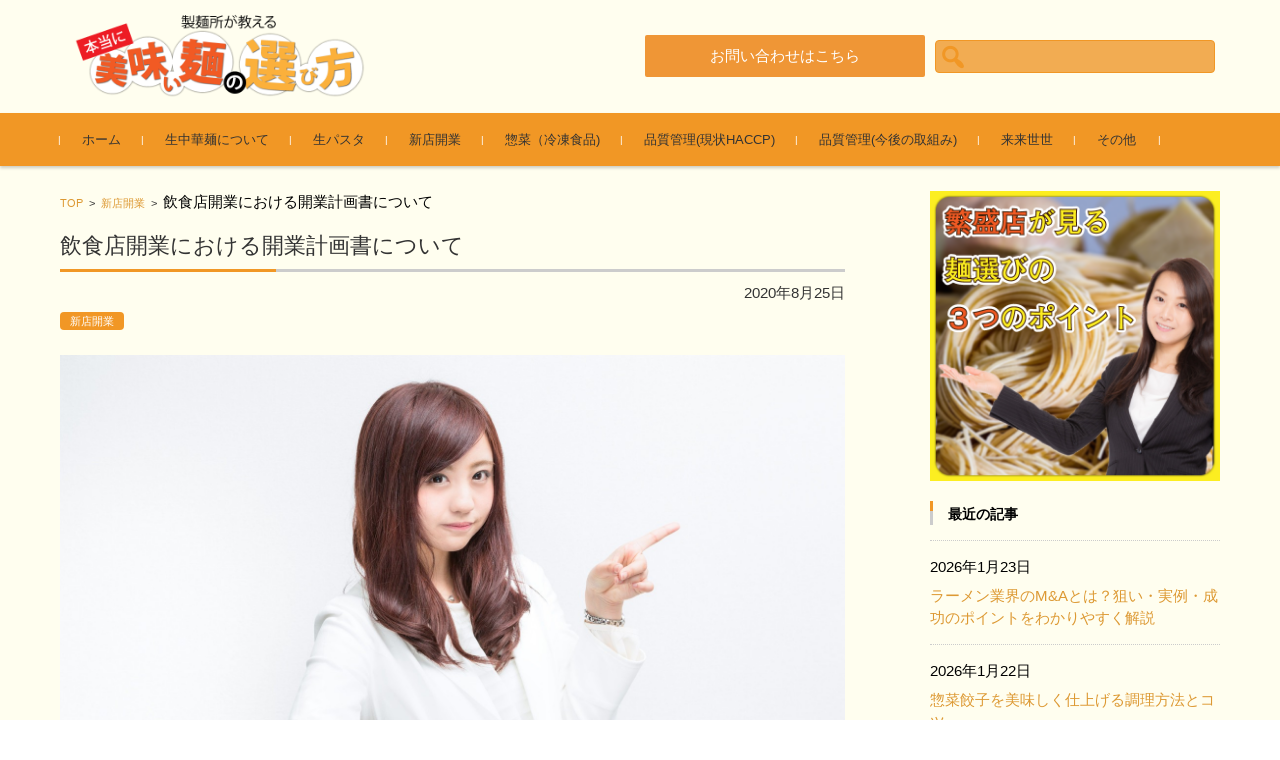

--- FILE ---
content_type: text/html; charset=UTF-8
request_url: http://kannoseimenjo.com/open/1874/
body_size: 106964
content:


<!DOCTYPE html>
<html dir="ltr" lang="ja" prefix="og: https://ogp.me/ns#">
<head>


<meta charset="UTF-8">
<meta name="viewport" content="width=device-width, initial-scale=1">
<link rel="profile" href="http://gmpg.org/xfn/11">
<link rel="pingback" href="http://kannoseimenjo.com/xmlrpc.php" />

<title>飲食店開業における開業計画書について - 製麺所が教える本当に美味い麺の選び方</title>

		<!-- All in One SEO 4.4.5.1 - aioseo.com -->
		<meta name="description" content="お店を新たに立ち上げるのは、会社を立ち上げるのと同じで一つの事業の運営が生まれます。いきなりお店を開業するとい" />
		<meta name="robots" content="max-image-preview:large" />
		<link rel="canonical" href="http://kannoseimenjo.com/open/1874/" />
		<meta name="generator" content="All in One SEO (AIOSEO) 4.4.5.1" />
		<meta property="og:locale" content="ja_JP" />
		<meta property="og:site_name" content="製麺所が教える本当に美味い麺の選び方 -" />
		<meta property="og:type" content="article" />
		<meta property="og:title" content="飲食店開業における開業計画書について - 製麺所が教える本当に美味い麺の選び方" />
		<meta property="og:description" content="お店を新たに立ち上げるのは、会社を立ち上げるのと同じで一つの事業の運営が生まれます。いきなりお店を開業するとい" />
		<meta property="og:url" content="http://kannoseimenjo.com/open/1874/" />
		<meta property="article:published_time" content="2020-08-25T07:23:50+00:00" />
		<meta property="article:modified_time" content="2020-08-25T07:23:50+00:00" />
		<meta name="twitter:card" content="summary_large_image" />
		<meta name="twitter:title" content="飲食店開業における開業計画書について - 製麺所が教える本当に美味い麺の選び方" />
		<meta name="twitter:description" content="お店を新たに立ち上げるのは、会社を立ち上げるのと同じで一つの事業の運営が生まれます。いきなりお店を開業するとい" />
		<script type="application/ld+json" class="aioseo-schema">
			{"@context":"https:\/\/schema.org","@graph":[{"@type":"BlogPosting","@id":"http:\/\/kannoseimenjo.com\/open\/1874\/#blogposting","name":"\u98f2\u98df\u5e97\u958b\u696d\u306b\u304a\u3051\u308b\u958b\u696d\u8a08\u753b\u66f8\u306b\u3064\u3044\u3066 - \u88fd\u9eba\u6240\u304c\u6559\u3048\u308b\u672c\u5f53\u306b\u7f8e\u5473\u3044\u9eba\u306e\u9078\u3073\u65b9","headline":"\u98f2\u98df\u5e97\u958b\u696d\u306b\u304a\u3051\u308b\u958b\u696d\u8a08\u753b\u66f8\u306b\u3064\u3044\u3066","author":{"@id":"http:\/\/kannoseimenjo.com\/author\/owner\/#author"},"publisher":{"@id":"http:\/\/kannoseimenjo.com\/#organization"},"image":{"@type":"ImageObject","url":"http:\/\/kannoseimenjo.com\/wp-content\/uploads\/2019\/09\/SEP_327215200714_TP_V.jpg","width":1600,"height":1070},"datePublished":"2020-08-25T07:23:50+09:00","dateModified":"2020-08-25T07:23:50+09:00","inLanguage":"ja","mainEntityOfPage":{"@id":"http:\/\/kannoseimenjo.com\/open\/1874\/#webpage"},"isPartOf":{"@id":"http:\/\/kannoseimenjo.com\/open\/1874\/#webpage"},"articleSection":"\u65b0\u5e97\u958b\u696d"},{"@type":"BreadcrumbList","@id":"http:\/\/kannoseimenjo.com\/open\/1874\/#breadcrumblist","itemListElement":[{"@type":"ListItem","@id":"http:\/\/kannoseimenjo.com\/#listItem","position":1,"item":{"@type":"WebPage","@id":"http:\/\/kannoseimenjo.com\/","name":"\u30db\u30fc\u30e0","url":"http:\/\/kannoseimenjo.com\/"},"nextItem":"http:\/\/kannoseimenjo.com\/category\/open\/#listItem"},{"@type":"ListItem","@id":"http:\/\/kannoseimenjo.com\/category\/open\/#listItem","position":2,"item":{"@type":"WebPage","@id":"http:\/\/kannoseimenjo.com\/category\/open\/","name":"\u65b0\u5e97\u958b\u696d","description":"\u304a\u5e97\u3092\u65b0\u305f\u306b\u7acb\u3061\u4e0a\u3052\u308b\u306e\u306f\u3001\u4f1a\u793e\u3092\u7acb\u3061\u4e0a\u3052\u308b\u306e\u3068\u540c\u3058\u3067\u4e00\u3064\u306e\u4e8b\u696d\u306e\u904b\u55b6\u304c\u751f\u307e\u308c\u307e\u3059\u3002\u3044\u304d\u306a\u308a\u304a\u5e97\u3092\u958b\u696d\u3059\u308b\u3068\u3044","url":"http:\/\/kannoseimenjo.com\/category\/open\/"},"previousItem":"http:\/\/kannoseimenjo.com\/#listItem"}]},{"@type":"Organization","@id":"http:\/\/kannoseimenjo.com\/#organization","name":"\u88fd\u9eba\u6240\u304c\u6559\u3048\u308b\u672c\u5f53\u306b\u7f8e\u5473\u3044\u9eba\u306e\u9078\u3073\u65b9","url":"http:\/\/kannoseimenjo.com\/"},{"@type":"Person","@id":"http:\/\/kannoseimenjo.com\/author\/owner\/#author","url":"http:\/\/kannoseimenjo.com\/author\/owner\/","name":"owner","image":{"@type":"ImageObject","@id":"http:\/\/kannoseimenjo.com\/open\/1874\/#authorImage","url":"http:\/\/2.gravatar.com\/avatar\/b6c8026ee62b05b7e714d0c1a781bff3?s=96&d=mm&r=g","width":96,"height":96,"caption":"owner"}},{"@type":"WebPage","@id":"http:\/\/kannoseimenjo.com\/open\/1874\/#webpage","url":"http:\/\/kannoseimenjo.com\/open\/1874\/","name":"\u98f2\u98df\u5e97\u958b\u696d\u306b\u304a\u3051\u308b\u958b\u696d\u8a08\u753b\u66f8\u306b\u3064\u3044\u3066 - \u88fd\u9eba\u6240\u304c\u6559\u3048\u308b\u672c\u5f53\u306b\u7f8e\u5473\u3044\u9eba\u306e\u9078\u3073\u65b9","description":"\u304a\u5e97\u3092\u65b0\u305f\u306b\u7acb\u3061\u4e0a\u3052\u308b\u306e\u306f\u3001\u4f1a\u793e\u3092\u7acb\u3061\u4e0a\u3052\u308b\u306e\u3068\u540c\u3058\u3067\u4e00\u3064\u306e\u4e8b\u696d\u306e\u904b\u55b6\u304c\u751f\u307e\u308c\u307e\u3059\u3002\u3044\u304d\u306a\u308a\u304a\u5e97\u3092\u958b\u696d\u3059\u308b\u3068\u3044","inLanguage":"ja","isPartOf":{"@id":"http:\/\/kannoseimenjo.com\/#website"},"breadcrumb":{"@id":"http:\/\/kannoseimenjo.com\/open\/1874\/#breadcrumblist"},"author":{"@id":"http:\/\/kannoseimenjo.com\/author\/owner\/#author"},"creator":{"@id":"http:\/\/kannoseimenjo.com\/author\/owner\/#author"},"image":{"@type":"ImageObject","url":"http:\/\/kannoseimenjo.com\/wp-content\/uploads\/2019\/09\/SEP_327215200714_TP_V.jpg","@id":"http:\/\/kannoseimenjo.com\/#mainImage","width":1600,"height":1070},"primaryImageOfPage":{"@id":"http:\/\/kannoseimenjo.com\/open\/1874\/#mainImage"},"datePublished":"2020-08-25T07:23:50+09:00","dateModified":"2020-08-25T07:23:50+09:00"},{"@type":"WebSite","@id":"http:\/\/kannoseimenjo.com\/#website","url":"http:\/\/kannoseimenjo.com\/","name":"\u88fd\u9eba\u6240\u304c\u6559\u3048\u308b\u672c\u5f53\u306b\u7f8e\u5473\u3044\u9eba\u306e\u9078\u3073\u65b9","inLanguage":"ja","publisher":{"@id":"http:\/\/kannoseimenjo.com\/#organization"}}]}
		</script>
		<!-- All in One SEO -->

<link rel="alternate" type="application/rss+xml" title="製麺所が教える本当に美味い麺の選び方 &raquo; フィード" href="http://kannoseimenjo.com/feed/" />
<link rel="alternate" type="application/rss+xml" title="製麺所が教える本当に美味い麺の選び方 &raquo; コメントフィード" href="http://kannoseimenjo.com/comments/feed/" />
<link rel="alternate" type="application/rss+xml" title="製麺所が教える本当に美味い麺の選び方 &raquo; 飲食店開業における開業計画書について のコメントのフィード" href="http://kannoseimenjo.com/open/1874/feed/" />
<script type="text/javascript">
window._wpemojiSettings = {"baseUrl":"https:\/\/s.w.org\/images\/core\/emoji\/14.0.0\/72x72\/","ext":".png","svgUrl":"https:\/\/s.w.org\/images\/core\/emoji\/14.0.0\/svg\/","svgExt":".svg","source":{"concatemoji":"http:\/\/kannoseimenjo.com\/wp-includes\/js\/wp-emoji-release.min.js?ver=6.3.7"}};
/*! This file is auto-generated */
!function(i,n){var o,s,e;function c(e){try{var t={supportTests:e,timestamp:(new Date).valueOf()};sessionStorage.setItem(o,JSON.stringify(t))}catch(e){}}function p(e,t,n){e.clearRect(0,0,e.canvas.width,e.canvas.height),e.fillText(t,0,0);var t=new Uint32Array(e.getImageData(0,0,e.canvas.width,e.canvas.height).data),r=(e.clearRect(0,0,e.canvas.width,e.canvas.height),e.fillText(n,0,0),new Uint32Array(e.getImageData(0,0,e.canvas.width,e.canvas.height).data));return t.every(function(e,t){return e===r[t]})}function u(e,t,n){switch(t){case"flag":return n(e,"\ud83c\udff3\ufe0f\u200d\u26a7\ufe0f","\ud83c\udff3\ufe0f\u200b\u26a7\ufe0f")?!1:!n(e,"\ud83c\uddfa\ud83c\uddf3","\ud83c\uddfa\u200b\ud83c\uddf3")&&!n(e,"\ud83c\udff4\udb40\udc67\udb40\udc62\udb40\udc65\udb40\udc6e\udb40\udc67\udb40\udc7f","\ud83c\udff4\u200b\udb40\udc67\u200b\udb40\udc62\u200b\udb40\udc65\u200b\udb40\udc6e\u200b\udb40\udc67\u200b\udb40\udc7f");case"emoji":return!n(e,"\ud83e\udef1\ud83c\udffb\u200d\ud83e\udef2\ud83c\udfff","\ud83e\udef1\ud83c\udffb\u200b\ud83e\udef2\ud83c\udfff")}return!1}function f(e,t,n){var r="undefined"!=typeof WorkerGlobalScope&&self instanceof WorkerGlobalScope?new OffscreenCanvas(300,150):i.createElement("canvas"),a=r.getContext("2d",{willReadFrequently:!0}),o=(a.textBaseline="top",a.font="600 32px Arial",{});return e.forEach(function(e){o[e]=t(a,e,n)}),o}function t(e){var t=i.createElement("script");t.src=e,t.defer=!0,i.head.appendChild(t)}"undefined"!=typeof Promise&&(o="wpEmojiSettingsSupports",s=["flag","emoji"],n.supports={everything:!0,everythingExceptFlag:!0},e=new Promise(function(e){i.addEventListener("DOMContentLoaded",e,{once:!0})}),new Promise(function(t){var n=function(){try{var e=JSON.parse(sessionStorage.getItem(o));if("object"==typeof e&&"number"==typeof e.timestamp&&(new Date).valueOf()<e.timestamp+604800&&"object"==typeof e.supportTests)return e.supportTests}catch(e){}return null}();if(!n){if("undefined"!=typeof Worker&&"undefined"!=typeof OffscreenCanvas&&"undefined"!=typeof URL&&URL.createObjectURL&&"undefined"!=typeof Blob)try{var e="postMessage("+f.toString()+"("+[JSON.stringify(s),u.toString(),p.toString()].join(",")+"));",r=new Blob([e],{type:"text/javascript"}),a=new Worker(URL.createObjectURL(r),{name:"wpTestEmojiSupports"});return void(a.onmessage=function(e){c(n=e.data),a.terminate(),t(n)})}catch(e){}c(n=f(s,u,p))}t(n)}).then(function(e){for(var t in e)n.supports[t]=e[t],n.supports.everything=n.supports.everything&&n.supports[t],"flag"!==t&&(n.supports.everythingExceptFlag=n.supports.everythingExceptFlag&&n.supports[t]);n.supports.everythingExceptFlag=n.supports.everythingExceptFlag&&!n.supports.flag,n.DOMReady=!1,n.readyCallback=function(){n.DOMReady=!0}}).then(function(){return e}).then(function(){var e;n.supports.everything||(n.readyCallback(),(e=n.source||{}).concatemoji?t(e.concatemoji):e.wpemoji&&e.twemoji&&(t(e.twemoji),t(e.wpemoji)))}))}((window,document),window._wpemojiSettings);
</script>
<style type="text/css">
img.wp-smiley,
img.emoji {
	display: inline !important;
	border: none !important;
	box-shadow: none !important;
	height: 1em !important;
	width: 1em !important;
	margin: 0 0.07em !important;
	vertical-align: -0.1em !important;
	background: none !important;
	padding: 0 !important;
}
</style>
	<link rel='stylesheet' id='sbi_styles-css' href='http://kannoseimenjo.com/wp-content/plugins/instagram-feed/css/sbi-styles.min.css?ver=6.2.1' type='text/css' media='all' />
<link rel='stylesheet' id='wp-block-library-css' href='http://kannoseimenjo.com/wp-includes/css/dist/block-library/style.min.css?ver=6.3.7' type='text/css' media='all' />
<style id='classic-theme-styles-inline-css' type='text/css'>
/*! This file is auto-generated */
.wp-block-button__link{color:#fff;background-color:#32373c;border-radius:9999px;box-shadow:none;text-decoration:none;padding:calc(.667em + 2px) calc(1.333em + 2px);font-size:1.125em}.wp-block-file__button{background:#32373c;color:#fff;text-decoration:none}
</style>
<style id='global-styles-inline-css' type='text/css'>
body{--wp--preset--color--black: #000000;--wp--preset--color--cyan-bluish-gray: #abb8c3;--wp--preset--color--white: #ffffff;--wp--preset--color--pale-pink: #f78da7;--wp--preset--color--vivid-red: #cf2e2e;--wp--preset--color--luminous-vivid-orange: #ff6900;--wp--preset--color--luminous-vivid-amber: #fcb900;--wp--preset--color--light-green-cyan: #7bdcb5;--wp--preset--color--vivid-green-cyan: #00d084;--wp--preset--color--pale-cyan-blue: #8ed1fc;--wp--preset--color--vivid-cyan-blue: #0693e3;--wp--preset--color--vivid-purple: #9b51e0;--wp--preset--gradient--vivid-cyan-blue-to-vivid-purple: linear-gradient(135deg,rgba(6,147,227,1) 0%,rgb(155,81,224) 100%);--wp--preset--gradient--light-green-cyan-to-vivid-green-cyan: linear-gradient(135deg,rgb(122,220,180) 0%,rgb(0,208,130) 100%);--wp--preset--gradient--luminous-vivid-amber-to-luminous-vivid-orange: linear-gradient(135deg,rgba(252,185,0,1) 0%,rgba(255,105,0,1) 100%);--wp--preset--gradient--luminous-vivid-orange-to-vivid-red: linear-gradient(135deg,rgba(255,105,0,1) 0%,rgb(207,46,46) 100%);--wp--preset--gradient--very-light-gray-to-cyan-bluish-gray: linear-gradient(135deg,rgb(238,238,238) 0%,rgb(169,184,195) 100%);--wp--preset--gradient--cool-to-warm-spectrum: linear-gradient(135deg,rgb(74,234,220) 0%,rgb(151,120,209) 20%,rgb(207,42,186) 40%,rgb(238,44,130) 60%,rgb(251,105,98) 80%,rgb(254,248,76) 100%);--wp--preset--gradient--blush-light-purple: linear-gradient(135deg,rgb(255,206,236) 0%,rgb(152,150,240) 100%);--wp--preset--gradient--blush-bordeaux: linear-gradient(135deg,rgb(254,205,165) 0%,rgb(254,45,45) 50%,rgb(107,0,62) 100%);--wp--preset--gradient--luminous-dusk: linear-gradient(135deg,rgb(255,203,112) 0%,rgb(199,81,192) 50%,rgb(65,88,208) 100%);--wp--preset--gradient--pale-ocean: linear-gradient(135deg,rgb(255,245,203) 0%,rgb(182,227,212) 50%,rgb(51,167,181) 100%);--wp--preset--gradient--electric-grass: linear-gradient(135deg,rgb(202,248,128) 0%,rgb(113,206,126) 100%);--wp--preset--gradient--midnight: linear-gradient(135deg,rgb(2,3,129) 0%,rgb(40,116,252) 100%);--wp--preset--font-size--small: 13px;--wp--preset--font-size--medium: 20px;--wp--preset--font-size--large: 36px;--wp--preset--font-size--x-large: 42px;--wp--preset--spacing--20: 0.44rem;--wp--preset--spacing--30: 0.67rem;--wp--preset--spacing--40: 1rem;--wp--preset--spacing--50: 1.5rem;--wp--preset--spacing--60: 2.25rem;--wp--preset--spacing--70: 3.38rem;--wp--preset--spacing--80: 5.06rem;--wp--preset--shadow--natural: 6px 6px 9px rgba(0, 0, 0, 0.2);--wp--preset--shadow--deep: 12px 12px 50px rgba(0, 0, 0, 0.4);--wp--preset--shadow--sharp: 6px 6px 0px rgba(0, 0, 0, 0.2);--wp--preset--shadow--outlined: 6px 6px 0px -3px rgba(255, 255, 255, 1), 6px 6px rgba(0, 0, 0, 1);--wp--preset--shadow--crisp: 6px 6px 0px rgba(0, 0, 0, 1);}:where(.is-layout-flex){gap: 0.5em;}:where(.is-layout-grid){gap: 0.5em;}body .is-layout-flow > .alignleft{float: left;margin-inline-start: 0;margin-inline-end: 2em;}body .is-layout-flow > .alignright{float: right;margin-inline-start: 2em;margin-inline-end: 0;}body .is-layout-flow > .aligncenter{margin-left: auto !important;margin-right: auto !important;}body .is-layout-constrained > .alignleft{float: left;margin-inline-start: 0;margin-inline-end: 2em;}body .is-layout-constrained > .alignright{float: right;margin-inline-start: 2em;margin-inline-end: 0;}body .is-layout-constrained > .aligncenter{margin-left: auto !important;margin-right: auto !important;}body .is-layout-constrained > :where(:not(.alignleft):not(.alignright):not(.alignfull)){max-width: var(--wp--style--global--content-size);margin-left: auto !important;margin-right: auto !important;}body .is-layout-constrained > .alignwide{max-width: var(--wp--style--global--wide-size);}body .is-layout-flex{display: flex;}body .is-layout-flex{flex-wrap: wrap;align-items: center;}body .is-layout-flex > *{margin: 0;}body .is-layout-grid{display: grid;}body .is-layout-grid > *{margin: 0;}:where(.wp-block-columns.is-layout-flex){gap: 2em;}:where(.wp-block-columns.is-layout-grid){gap: 2em;}:where(.wp-block-post-template.is-layout-flex){gap: 1.25em;}:where(.wp-block-post-template.is-layout-grid){gap: 1.25em;}.has-black-color{color: var(--wp--preset--color--black) !important;}.has-cyan-bluish-gray-color{color: var(--wp--preset--color--cyan-bluish-gray) !important;}.has-white-color{color: var(--wp--preset--color--white) !important;}.has-pale-pink-color{color: var(--wp--preset--color--pale-pink) !important;}.has-vivid-red-color{color: var(--wp--preset--color--vivid-red) !important;}.has-luminous-vivid-orange-color{color: var(--wp--preset--color--luminous-vivid-orange) !important;}.has-luminous-vivid-amber-color{color: var(--wp--preset--color--luminous-vivid-amber) !important;}.has-light-green-cyan-color{color: var(--wp--preset--color--light-green-cyan) !important;}.has-vivid-green-cyan-color{color: var(--wp--preset--color--vivid-green-cyan) !important;}.has-pale-cyan-blue-color{color: var(--wp--preset--color--pale-cyan-blue) !important;}.has-vivid-cyan-blue-color{color: var(--wp--preset--color--vivid-cyan-blue) !important;}.has-vivid-purple-color{color: var(--wp--preset--color--vivid-purple) !important;}.has-black-background-color{background-color: var(--wp--preset--color--black) !important;}.has-cyan-bluish-gray-background-color{background-color: var(--wp--preset--color--cyan-bluish-gray) !important;}.has-white-background-color{background-color: var(--wp--preset--color--white) !important;}.has-pale-pink-background-color{background-color: var(--wp--preset--color--pale-pink) !important;}.has-vivid-red-background-color{background-color: var(--wp--preset--color--vivid-red) !important;}.has-luminous-vivid-orange-background-color{background-color: var(--wp--preset--color--luminous-vivid-orange) !important;}.has-luminous-vivid-amber-background-color{background-color: var(--wp--preset--color--luminous-vivid-amber) !important;}.has-light-green-cyan-background-color{background-color: var(--wp--preset--color--light-green-cyan) !important;}.has-vivid-green-cyan-background-color{background-color: var(--wp--preset--color--vivid-green-cyan) !important;}.has-pale-cyan-blue-background-color{background-color: var(--wp--preset--color--pale-cyan-blue) !important;}.has-vivid-cyan-blue-background-color{background-color: var(--wp--preset--color--vivid-cyan-blue) !important;}.has-vivid-purple-background-color{background-color: var(--wp--preset--color--vivid-purple) !important;}.has-black-border-color{border-color: var(--wp--preset--color--black) !important;}.has-cyan-bluish-gray-border-color{border-color: var(--wp--preset--color--cyan-bluish-gray) !important;}.has-white-border-color{border-color: var(--wp--preset--color--white) !important;}.has-pale-pink-border-color{border-color: var(--wp--preset--color--pale-pink) !important;}.has-vivid-red-border-color{border-color: var(--wp--preset--color--vivid-red) !important;}.has-luminous-vivid-orange-border-color{border-color: var(--wp--preset--color--luminous-vivid-orange) !important;}.has-luminous-vivid-amber-border-color{border-color: var(--wp--preset--color--luminous-vivid-amber) !important;}.has-light-green-cyan-border-color{border-color: var(--wp--preset--color--light-green-cyan) !important;}.has-vivid-green-cyan-border-color{border-color: var(--wp--preset--color--vivid-green-cyan) !important;}.has-pale-cyan-blue-border-color{border-color: var(--wp--preset--color--pale-cyan-blue) !important;}.has-vivid-cyan-blue-border-color{border-color: var(--wp--preset--color--vivid-cyan-blue) !important;}.has-vivid-purple-border-color{border-color: var(--wp--preset--color--vivid-purple) !important;}.has-vivid-cyan-blue-to-vivid-purple-gradient-background{background: var(--wp--preset--gradient--vivid-cyan-blue-to-vivid-purple) !important;}.has-light-green-cyan-to-vivid-green-cyan-gradient-background{background: var(--wp--preset--gradient--light-green-cyan-to-vivid-green-cyan) !important;}.has-luminous-vivid-amber-to-luminous-vivid-orange-gradient-background{background: var(--wp--preset--gradient--luminous-vivid-amber-to-luminous-vivid-orange) !important;}.has-luminous-vivid-orange-to-vivid-red-gradient-background{background: var(--wp--preset--gradient--luminous-vivid-orange-to-vivid-red) !important;}.has-very-light-gray-to-cyan-bluish-gray-gradient-background{background: var(--wp--preset--gradient--very-light-gray-to-cyan-bluish-gray) !important;}.has-cool-to-warm-spectrum-gradient-background{background: var(--wp--preset--gradient--cool-to-warm-spectrum) !important;}.has-blush-light-purple-gradient-background{background: var(--wp--preset--gradient--blush-light-purple) !important;}.has-blush-bordeaux-gradient-background{background: var(--wp--preset--gradient--blush-bordeaux) !important;}.has-luminous-dusk-gradient-background{background: var(--wp--preset--gradient--luminous-dusk) !important;}.has-pale-ocean-gradient-background{background: var(--wp--preset--gradient--pale-ocean) !important;}.has-electric-grass-gradient-background{background: var(--wp--preset--gradient--electric-grass) !important;}.has-midnight-gradient-background{background: var(--wp--preset--gradient--midnight) !important;}.has-small-font-size{font-size: var(--wp--preset--font-size--small) !important;}.has-medium-font-size{font-size: var(--wp--preset--font-size--medium) !important;}.has-large-font-size{font-size: var(--wp--preset--font-size--large) !important;}.has-x-large-font-size{font-size: var(--wp--preset--font-size--x-large) !important;}
.wp-block-navigation a:where(:not(.wp-element-button)){color: inherit;}
:where(.wp-block-post-template.is-layout-flex){gap: 1.25em;}:where(.wp-block-post-template.is-layout-grid){gap: 1.25em;}
:where(.wp-block-columns.is-layout-flex){gap: 2em;}:where(.wp-block-columns.is-layout-grid){gap: 2em;}
.wp-block-pullquote{font-size: 1.5em;line-height: 1.6;}
</style>
<link rel='stylesheet' id='wordpress-popular-posts-css-css' href='http://kannoseimenjo.com/wp-content/plugins/wordpress-popular-posts/assets/css/wpp.css?ver=6.3.2' type='text/css' media='all' />
<link rel='stylesheet' id='fsvbasic-style-css' href='http://kannoseimenjo.com/wp-content/themes/w-c/style.css?ver=6.3.7' type='text/css' media='all' />
<link rel='stylesheet' id='jquery-bxslider-styles-css' href='http://kannoseimenjo.com/wp-content/themes/w-c/css/jquery.bxslider.css?ver=6.3.7' type='text/css' media='all' />
<link rel='stylesheet' id='fsvbasic-overwrite-css' href='http://kannoseimenjo.com/wp-content/themes/w-c/css/overwrite.css?ver=6.3.7' type='text/css' media='all' />
<link rel='stylesheet' id='dashicons-css' href='http://kannoseimenjo.com/wp-includes/css/dashicons.min.css?ver=6.3.7' type='text/css' media='all' />
<script id="wpp-json" type="application/json">
{"sampling_active":0,"sampling_rate":100,"ajax_url":"http:\/\/kannoseimenjo.com\/wp-json\/wordpress-popular-posts\/v1\/popular-posts","api_url":"http:\/\/kannoseimenjo.com\/wp-json\/wordpress-popular-posts","ID":1874,"token":"64752845b0","lang":0,"debug":0}
</script>
<script type='text/javascript' src='http://kannoseimenjo.com/wp-content/plugins/wordpress-popular-posts/assets/js/wpp.min.js?ver=6.3.2' id='wpp-js-js'></script>
<script type='text/javascript' src='http://kannoseimenjo.com/wp-includes/js/jquery/jquery.min.js?ver=3.7.0' id='jquery-core-js'></script>
<script type='text/javascript' src='http://kannoseimenjo.com/wp-includes/js/jquery/jquery-migrate.min.js?ver=3.4.1' id='jquery-migrate-js'></script>
<script type='text/javascript' src='http://kannoseimenjo.com/wp-content/themes/w-c/js/jquery.bxslider.min.js?ver=1' id='jquery-bxslider-js'></script>
<script type='text/javascript' src='http://kannoseimenjo.com/wp-content/themes/w-c/js/responsive.js?ver=1' id='jquery-responsive-js'></script>
<link rel="https://api.w.org/" href="http://kannoseimenjo.com/wp-json/" /><link rel="alternate" type="application/json" href="http://kannoseimenjo.com/wp-json/wp/v2/posts/1874" /><link rel="EditURI" type="application/rsd+xml" title="RSD" href="http://kannoseimenjo.com/xmlrpc.php?rsd" />
<meta name="generator" content="WordPress 6.3.7" />
<link rel='shortlink' href='http://kannoseimenjo.com/?p=1874' />
<link rel="alternate" type="application/json+oembed" href="http://kannoseimenjo.com/wp-json/oembed/1.0/embed?url=http%3A%2F%2Fkannoseimenjo.com%2Fopen%2F1874%2F" />
<link rel="alternate" type="text/xml+oembed" href="http://kannoseimenjo.com/wp-json/oembed/1.0/embed?url=http%3A%2F%2Fkannoseimenjo.com%2Fopen%2F1874%2F&#038;format=xml" />
            <style id="wpp-loading-animation-styles">@-webkit-keyframes bgslide{from{background-position-x:0}to{background-position-x:-200%}}@keyframes bgslide{from{background-position-x:0}to{background-position-x:-200%}}.wpp-widget-placeholder,.wpp-widget-block-placeholder,.wpp-shortcode-placeholder{margin:0 auto;width:60px;height:3px;background:#dd3737;background:linear-gradient(90deg,#dd3737 0%,#571313 10%,#dd3737 100%);background-size:200% auto;border-radius:3px;-webkit-animation:bgslide 1s infinite linear;animation:bgslide 1s infinite linear}</style>
            
<style type="text/css">
/* Main Color */
#header-nav-area,
.nav-previous a::before,
.nav-next a::after,
.page-links > span,
.main-content-header .main-content-title::before,
.topmain-widget-area .widget-title::after,
.post-sitemap-list .widget-title::after,
.sidebar-left .widget-title::after,
.sidebar-right .widget-title::after,
.comments-title::after,
.comment-reply-title::after,
.widget_rss .widget-title .rss-widget-icon-link::after,
#wp-calendar caption,
#wp-calendar tfoot #prev a::before,
#wp-calendar tfoot #next a::before,
.widget_archive select[name=archive-dropdown],
.widget_categories select.postform,
.footer-copy-area,
a[rel*="category"],
#pagetop {
	background-color:#f19725;
}

#site-navigation ul li a:hover,
.menu-load-button a,
#header-menu-button button span,
.hw_link1 a::before,
.hw_link2 a::before,
.post-sitemap-list ul li::before,
.widget_archive ul li::before,
.widget_categories ul li::before,
.widget_nav_menu ul li::before,
.widget_pages ul li::before,
.widget_meta ul li::before,
.post-sitemap-list .children li::before,
.widget_nav_menu .sub-menu li::before,
.widget_pages .children li::before,
.widget_categories .children li::before,
#searchform::before {
	color:#f19725;
}

input[type="text"],
input[type="password"],
input[type="search"],
input[type="tel"],
input[type="url"],
input[type="email"],
input[type="number"],
textarea,
.site-header-area,
.page-links > span {
	border-color:#f19725;
}
/* Link Color */
a {
	color:#dd9933;
}
/* Sub Light Color */
#site-navigation ul li a:hover,
input[type="text"],
input[type="password"],
input[type="search"],
input[type="tel"],
input[type="url"],
input[type="email"],
input[type="number"],
textarea {
	background-color:#f2ac52;
}

#wp-calendar td,
.topmain-welcome-area th,
.textwidget th,
.entry-content th,
.comment-content th,
.widget_framedtext {
	background-color:;
}
/* Main Text Color */
del,
body,
.meta-postdate a,
.page-links > a,
.main-content-header .main-content-title,
.topmain-widget-area .widget-title,
.widget_rss .widget-title .rsswidget,
.widget_framedtext .widget-title,
.topmain-welcome-area th a,
.textwidget th a,
.entry-content th a,
.comment-content th a {
	color:;
}
/* Line & Icon Color */
.mu_register h2,
.widget_recent_comments ul li::before,
.tagcloud a::before {
    color:;
}

hr,
a[rel*="tag"],
.page-links > a:hover,
.post-author {
	background-color:;
}

button,
input,
select,
textarea,
.header-title-only,
.header-title-area,
.header-image-area,
.main-content-area,
.topmain-welcome-area abbr,
.textwidget abbr,
.entry-content abbr,
.comment-content abbr,
.topmain-welcome-area dfn,
.textwidget dfn,
.entry-content dfn,
.comment-content dfn,
.topmain-welcome-area acronym,
.textwidget acronym,
.entry-content acronym,
.comment-content acronym,
.topmain-welcome-area table,
.textwidget table,
.entry-content table,
.comment-content table,
.topmain-welcome-area th,
.textwidget th,
.entry-content th,
.comment-content th,
.topmain-welcome-area td,
.textwidget td,
.entry-content td,
.comment-content td,
.page-links > a,
.nav-single,
.nav-previous a,
.nav-next a,
.comments-title,
.comment-reply-title,
article.comment,
.comment .children,
.nocomments,
.archive-post,
.widget,
.widget-title,
.post-sitemap-list .widget-title,
.post-sitemap-list ul li,
.widget_archive ul li,
.widget_categories ul li,
.widget_nav_menu ul li,
.widget_pages ul li,
.widget_meta ul li,
.widget_recent_entries ul li,
.widget_rss ul li,
.widget_recent_comments ul li,
.widget_tagposts ul li,
.widget_tagpages ul li,
.widget_catposts ul li,
.hw_link1,
.hw_link2,
.hw_link2 a,
.post-sitemap-list .children,
.widget_nav_menu .sub-menu,
.widget_pages .children,
.widget_categories .children,
.topmain-welcome-area pre,
.textwidget pre,
.entry-content pre,
.comment-content pre,
.main-content-header .main-content-title,
.topmain-widget-area .widget-title,
.post-sitemap-list .widget-title,
.sidebar-left .widget-title,
.sidebar-right .widget-title,
.comments-title,
.comment-reply-title {
	border-color:;
}
#wp-calendar th {
	background-color:;
}

#site-navigation ul li a,
a[rel*="category"],
a[rel*="tag"],
.page-links > span,
.nav-previous a::before,
.nav-next a::after,
.post-author,
.widget_rss .widget-title .rss-widget-icon-link::after,
.widget_archive select[name=archive-dropdown],
.widget_categories select.postform,
#wp-calendar caption,
#wp-calendar tfoot #prev a::before,
#wp-calendar tfoot #next a::before,
.footer-copy-area .footer-copy,
.footer-copy-area .footer-copy a,
#pagetop {
	color:;
}

#site-navigation div.menu,
#site-navigation ul li,
div.attachment img,
.wp-caption img,
img.main-tile,
img.alignleft,
img.alignright,
img.aligncenter,
img.alignnone,
.archive-post img {
	border-color:;
}
.topmain-welcome-area {
	background-image: radial-gradient( 20%, transparent 20%),radial-gradient( 20%, transparent 20%);
}

@-moz-document url-prefix() {

	.topmain-welcome-area{
		background-image: radial-gradient( 10%, transparent 10%),radial-gradient( 10%, transparent 10%);
	}

}
@media screen and (min-width:786px) {
	/* Main Color */
	#site-navigation div.menu > ul > li:hover li:hover > a,
	#site-navigation ul li:hover ul li ul li:hover > a  {
		color:#f19725;
	}

	.topmain-widget-area .widget_tagposts ul li .ex_tag_button,
	.topmain-widget-area .widget_tagpages ul li .ex_tag_button {
		background-color:#f19725;
	}

	#site-navigation ul li ul li a {
		border-color:#f19725;
	}
	/* Link Color */
	#site-navigation div.menu > ul > li:hover > a,
	#site-navigation ul li ul li ul li a,
	#site-navigation div.menu > ul > li:hover > ul > li {
		background-color:#dd9933;
	}
	/* Sub Light Color */
	#site-navigation div.menu > ul > li:hover li:hover > a,
	#site-navigation ul li:hover ul li ul li:hover > a  {
		background-color:#f2ac52;
	}
	.footer-widget-area {
		background-color:;
	}
	.comments-area,
	.article-group,
	.post-sitemap-list ul,
	.widget_archive ul,
	.widget_categories ul,
	.widget_nav_menu ul,
	.widget_pages ul,
	.widget_meta ul,
	.widget_recent_entries ul,
	.widget_rss ul,
	.widget_recent_comments ul,
	.widget_tagposts ul,
	.widget_tagpages ul,
	.widget_catposts ul,
	.post-sitemap-list ul li:last-child,
	.widget_archive ul li:last-child,
	.widget_categories ul li:last-child,
	.widget_nav_menu ul li:last-child,
	.widget_pages ul li:last-child,
	.widget_meta ul li:last-child,
	.widget_recent_entries ul li:last-child,
	.widget_rss ul li:last-child,
	.widget_recent_comments ul li:last-child,
	.widget_tagposts ul li:last-child,
	.widget_tagpages ul li:last-child,
	.widget_catposts ul li:last-child,
	#footer-widget-area-1,
	#footer-widget-area-2,
	.widget_framedtext {
		border-color:;
	}
	#site-navigation div.menu > ul > li:hover > a,
	#site-navigation div.menu > ul > li::before,
	#site-navigation div.menu > ul > li:last-child::after,
	.topmain-widget-area .widget_tagposts ul li .ex_tag_button a,
	.topmain-widget-area .widget_tagpages ul li .ex_tag_button a {
		color:;
	}
}
</style>
<meta name="generator" content="Elementor 3.15.3; features: e_dom_optimization, e_optimized_assets_loading, e_optimized_css_loading, additional_custom_breakpoints; settings: css_print_method-external, google_font-enabled, font_display-auto">
<style type="text/css" id="custom-background-css">
body.custom-background { background-image: url("http://kannoseimenjo.com/wp-content/uploads/2017/10/bg.jpg"); background-position: left top; background-size: auto; background-repeat: repeat; background-attachment: scroll; }
</style>
	<link rel="icon" href="http://kannoseimenjo.com/wp-content/uploads/2017/11/fav.jpg" sizes="32x32" />
<link rel="icon" href="http://kannoseimenjo.com/wp-content/uploads/2017/11/fav.jpg" sizes="192x192" />
<link rel="apple-touch-icon" href="http://kannoseimenjo.com/wp-content/uploads/2017/11/fav.jpg" />
<meta name="msapplication-TileImage" content="http://kannoseimenjo.com/wp-content/uploads/2017/11/fav.jpg" />
<script src="https://use.fontawesome.com/c624bfdc36.js"></script>
<link rel="stylesheet" href="http://kannoseimenjo.com/wp-content/themes/w-c/style2.css">





<script>
  (function(i,s,o,g,r,a,m){i['GoogleAnalyticsObject']=r;i[r]=i[r]||function(){
  (i[r].q=i[r].q||[]).push(arguments)},i[r].l=1*new Date();a=s.createElement(o),
  m=s.getElementsByTagName(o)[0];a.async=1;a.src=g;m.parentNode.insertBefore(a,m)
  })(window,document,'script','https://www.google-analytics.com/analytics.js','ga');

  ga('create', 'UA-90485656-32', 'auto');
  ga('send', 'pageview');

</script>



</head>

<body class="post-template-default single single-post postid-1874 single-format-standard custom-background column-2r elementor-default elementor-kit-">


<div id="layout">

<div id="page">

<div id="masthead" class="site-header-area" role="banner">

<div class="component-inner clearfix">
<div id="header-menu-button" class="menu-load-button">

<button id="button-toggle-menu"><span class="dashicons dashicons-menu"></span></button>

</div><!-- #header-menu-button -->


<div id="header-title-area" class="header-title-area">

<p class="site-title-img"><a href="http://kannoseimenjo.com/" rel="home"><img src="http://kannoseimenjo.com/wp-content/uploads/2017/11/logo3-1.png" alt="製麺所が教える本当に美味い麺の選び方" /></a></p>

</div><!-- #header-title-area -->

<div class="header_right">
<ul>
  <li><a href="http://www.kannoseimen.com/sample/">お問い合わせはこちら</a></li>
<!-- <li><a href="#">●●●●●●●●●●</a></li> -->
  <li class="hedaer_search">
  <!--　検索欄　-->
  <form role="search" method="get" id="searchform" class="searchform" action="http://kannoseimenjo.com/">
				<div>
					<label class="screen-reader-text" for="s">検索:</label>
					<input type="text" value="" name="s" id="s" />
					<input type="submit" id="searchsubmit" value="検索" />
				</div>
			</form>  
  </li>
</ul>

</div>






<!--<div id="header-widget-area">


</div>--><!-- #header-widget-area -->

</div><!-- .component-inner -->

</div><!-- #masthead -->

<div id="header-nav-area" class="navigation-area clear">

<div class="component-inner clear">

<a class="assistive-text" href="#content">コンテンツに移動</a>

<nav id="site-navigation" class="main-navigation clearfix" role="navigation">

<div class="menu"><ul id="menu-menu-1" class="menu"><li id="menu-item-92" class="menu-item menu-item-type-custom menu-item-object-custom menu-item-home menu-item-92"><a href="http://kannoseimenjo.com/">ホーム</a></li>
<li id="menu-item-138" class="menu-item menu-item-type-taxonomy menu-item-object-category menu-item-138"><a href="http://kannoseimenjo.com/category/nama-chuka/">生中華麺について</a></li>
<li id="menu-item-139" class="menu-item menu-item-type-taxonomy menu-item-object-category menu-item-139"><a href="http://kannoseimenjo.com/category/pasta/">生パスタ</a></li>
<li id="menu-item-140" class="menu-item menu-item-type-taxonomy menu-item-object-category current-post-ancestor current-menu-parent current-post-parent menu-item-140"><a href="http://kannoseimenjo.com/category/open/">新店開業</a></li>
<li id="menu-item-141" class="menu-item menu-item-type-taxonomy menu-item-object-category menu-item-141"><a href="http://kannoseimenjo.com/category/dishes/">惣菜（冷凍食品)</a></li>
<li id="menu-item-143" class="menu-item menu-item-type-taxonomy menu-item-object-category menu-item-143"><a href="http://kannoseimenjo.com/category/haccp/">品質管理(現状HACCP)</a></li>
<li id="menu-item-142" class="menu-item menu-item-type-taxonomy menu-item-object-category menu-item-142"><a href="http://kannoseimenjo.com/category/fssc22000/">品質管理(今後の取組み)</a></li>
<li id="menu-item-144" class="menu-item menu-item-type-taxonomy menu-item-object-category menu-item-144"><a href="http://kannoseimenjo.com/category/rairai/">来来世世</a></li>
<li id="menu-item-209" class="menu-item menu-item-type-taxonomy menu-item-object-category menu-item-209"><a href="http://kannoseimenjo.com/category/%e3%81%9d%e3%81%ae%e4%bb%96/">その他</a></li>
</ul></div>
</nav><!-- #site-navigation -->

</div><!-- .component-inner -->

</div><!-- #header-nav-area -->


<div id="main" class="main-content-area">

<div class="component-inner">

<div id="wrapbox" class="main-content-wrap">

<div id="primary" class="main-content-site" role="main">


<div id="breadcrumb" class="main-breadcrumb">

<a href="http://kannoseimenjo.com/" title="製麺所が教える本当に美味い麺の選び方" rel="home">TOP</a>


		&nbsp;&gt;&nbsp;&nbsp;<a href="http://kannoseimenjo.com/category/open/">新店開業</a>

		&nbsp;&gt;&nbsp;&nbsp;<span class="currentpage">飲食店開業における開業計画書について</span>

	
</div><!-- #breadcrumb -->



<article id="post-1874" class="individual-post post-1874 post type-post status-publish format-standard has-post-thumbnail hentry category-open">

<header class="main-content-header">

<h1 class="main-content-title">飲食店開業における開業計画書について</h1>

<div class="entry-meta">

<p class="meta-postdate"><a href="http://kannoseimenjo.com/open/1874/" title="4:23 PM" rel="bookmark"><time class="entry-date" datetime="2020-08-25T16:23:50+09:00">2020年8月25日</time></a></p><ul class="post-categories">
	<li><a href="http://kannoseimenjo.com/category/open/" rel="category tag">新店開業</a></li></ul><span class="by-author"> by <span class="author vcard"><a class="url fn n" href="http://kannoseimenjo.com/author/owner/" title="owner のすべての投稿を表示" rel="author">owner</a></span>.</span><div class="clear"></div>

</div><!-- .entry-meta -->

</header><!-- .main-content-header -->

<div class="entry-content">


<div class="attachment"><img width="1600" height="1070" src="http://kannoseimenjo.com/wp-content/uploads/2019/09/SEP_327215200714_TP_V.jpg" class="attachment-post-thumbnail size-post-thumbnail wp-post-image" alt="" decoding="async" fetchpriority="high" srcset="http://kannoseimenjo.com/wp-content/uploads/2019/09/SEP_327215200714_TP_V.jpg 1600w, http://kannoseimenjo.com/wp-content/uploads/2019/09/SEP_327215200714_TP_V-300x201.jpg 300w, http://kannoseimenjo.com/wp-content/uploads/2019/09/SEP_327215200714_TP_V-768x514.jpg 768w, http://kannoseimenjo.com/wp-content/uploads/2019/09/SEP_327215200714_TP_V-1024x685.jpg 1024w, http://kannoseimenjo.com/wp-content/uploads/2019/09/SEP_327215200714_TP_V-272x182.jpg 272w" sizes="(max-width: 1600px) 100vw, 1600px" /></div><!-- .attachment -->

<!--WP Social Bookmarking Light-->


<p>お店を新たに立ち上げるのは、会社を立ち上げるのと同じで一つの事業の運営が生まれます。いきなりお店を開業するといっても、何をどうすればいいのか明確なプランを示さない限り、オープン後のビジョンが見えてきません。今回は飲食店に必要な開業計画書についてお話します。</p>
<h2>開業するために</h2>
<p>飲食業界で活躍するために必要なのはお店で、何をどうすればいいのかといったビジョンが記されているのが開業計画書(場合によっては創業計画書・事業計画書です)です。</p>
<p>お店を創業するための動機と運営をするために必要な資金内訳のほか、具体的なプランで経営していくのか、といった内容を書面としてまとめたものとされており、飲食に限らず会社全体を設立するためにも必要で、銀行などの金融機関や投資家たちに出資をお願いするために必要とされています。</p>
<p>出資をした方への事業を通じてリターンを明確に実行する旨を伝える意味として、重要な書類で、開業資金を確保していきます。出資者や金融機関などの第三者に対して信頼を得るほか、具体的に提示した計画に対して、どの程度の力で実行ができるか否かを判断するため、公平かつ公正なる審査を行うために必要な判断材料となっているのが、開業計画書となるわけです。</p>
<h3>開業前から必要</h3>
<p>飲食業の一環としてお店を立ち上げ、開業前からやるべき項目が沢山設定されています。最初は土地(店舗)の確保から始まり、食材や機材などを仕入れたりするなど開業前から多数の資金が要求されます。</p>
<p>約500万～1200万円前後が平均的な金額とされ、個人で準備するには無理な場合が多いことから、金融機関などに対して出資及び融資をお願いするために開業計画書は欠かせない存在となっています。</p>
<p>金融機関などに対するお店の開業からスタート後の経営状況などを具体的にまとめ、書式の形でプレゼンテーションを行い、承認を得れば開業資金として確保でき、事前に必要な不動産の借用契約や人件費、食材などの確保に割り当てられるわけです。そして一連の流れが円滑に進めば晴れてお店は開業です。</p>
<h2>記入すべき項目</h2>
<p>開業計画書に記入するべき項目は、融資などを受ける際に必要であり、一種の履歴書の役割を果たしています。</p>
<p>①創業者のプロフィール<br />
実際に操業する方の経歴をしっかりと記入していきましょう。なお、複数の場合は代表一人分書けば問題ありませんが、飲食関係のお店で勤務された経験がある場合は、一つの経歴として記入しておくとよいでしょう。</p>
<p>②お店を始める動機と概要<br />
事業をスタートするきっかけとなった動機や、目的や理念をしっかりと記入し、融資を受ける際に説明をしながら熱意までも話しておきましょう。また、飲食店にも種類があるため、何を扱うのか、また営業を行う場所についても説明しましょう。</p>
<p>③取り扱うべき商品の内容とサービス<br />
ここでは実際に営業をスタートした際、どの料理を提供していくのかといったサービスなどの内容を具体的に記入しておきましょう。また、お店の特徴であるセールスポイントもまとめておきたいものです。</p>
<p>④取引先の相手<br />
飲食店として開業する場合は一般の方(地域の方など)として、仕入れ先は業者名をそれぞれ記入しておきます。</p>
<p>⑤従業員<br />
開業後、お店で働くスタッフの人数を記入します。</p>
<p>⑥借り入れの有無<br />
金融機関などから住宅ローンなどといった各種借り入れの状況を残高や年間返済額、用途や借入先などを記入しましょう。</p>
<p>⑦資金調達方法<br />
運転資金や設備資金の内訳をそれぞれ記入し、必要な資金を算出してから記入しましょう。また、工事費や物件取得などに対しては施工業者や不動産の見積もり、備品類はリストを前もって作成し、必要な金額を調べてからそれぞれ記入しましょう。<br />
また、調達方法については自己資金のほか、身内や金融機関などからの借り入れを記入し、内訳と返済方法について明確に記入しましょう。</p>
<p>⑧開業後の見通し<br />
見通しとしては、オープン時とある程度の期間を経た後の状況に分けてから計算を行いましょう。仕入高や売上高、それに各種経費を算出してから利益を出すのが一般的です。</p>
<h2>まとめ</h2>
<p>開業計画書は書くことが多く、完成までに時間がかかりそうですが無理をせずに計算を行い、ゆっくりと慎重に記入をしておくと失敗せずに完成します。「出資」や「融資」をきちんと受けるためには、金融機関などに提出しておきたいものです。</p>
<p>菅野製麺所ではスープに合わせてオリジナルの麺を提供することも可能です。少量注文にも対応しておりますので、まずはサンプルからお試しください。開業を考えている、または新しいメニューを考えているというオーナー様と共に、麺を追求していきます。<br />
株式会社菅野製麺所とカンノの麺をよろしくお願い致します。</p>
<p>公式サイト<br />
http://www.kannoseimen.com/</p>

<!--WP Social Bookmarking Light-->

</div><!-- .entry-content -->

<div class="clear"></div>

<nav class="nav-single">

<div class="nav-previous"><a href="http://kannoseimenjo.com/open/1872/" rel="prev">前の記事</a></div><!-- .nav-previous -->

<div class="nav-next"><a href="http://kannoseimenjo.com/dishes/1877/" rel="next">次の記事</a></div><!-- .nav-next -->

</nav><!-- .nav-single -->

</article><!-- #post -->



</div><!-- #primary -->


</div><!-- #wrapbox -->


<div id="tertiary" class="sidebar-right">



<aside id="media_image-2" class="widget widget_media_image"><a href="http://kannoseimenjo.com/lp1/"><img width="300" height="300" src="http://kannoseimenjo.com/wp-content/uploads/2017/11/banner-300x300.png" class="image wp-image-136  attachment-medium size-medium" alt="" decoding="async" style="max-width: 100%; height: auto;" loading="lazy" srcset="http://kannoseimenjo.com/wp-content/uploads/2017/11/banner-300x300.png 300w, http://kannoseimenjo.com/wp-content/uploads/2017/11/banner-150x150.png 150w, http://kannoseimenjo.com/wp-content/uploads/2017/11/banner.png 600w" sizes="(max-width: 300px) 100vw, 300px" /></a></aside>
		<aside id="recent-posts-2" class="widget widget_recent_entries">
		<h3 class="widget-title">最近の記事</h3>
		<ul>
											<li>
					<a href="http://kannoseimenjo.com/open/5249/">ラーメン業界のM&#038;Aとは？狙い・実例・成功のポイントをわかりやすく解説</a>
											<span class="post-date">2026年1月23日</span>
									</li>
											<li>
					<a href="http://kannoseimenjo.com/dishes/5247/">惣菜餃子を美味しく仕上げる調理方法とコツ</a>
											<span class="post-date">2026年1月22日</span>
									</li>
											<li>
					<a href="http://kannoseimenjo.com/nama-chuka/5245/">2026年ラーメン業界のトレンドとこれからの方向性</a>
											<span class="post-date">2026年1月21日</span>
									</li>
											<li>
					<a href="http://kannoseimenjo.com/open/5243/">理想のスタートを切るために知っておくべき失敗しないための開業ポイント</a>
											<span class="post-date">2026年1月20日</span>
									</li>
											<li>
					<a href="http://kannoseimenjo.com/open/5241/">お持ち帰り麺の魅力と課題、飲食店で楽しめる新たな選択肢</a>
											<span class="post-date">2026年1月19日</span>
									</li>
					</ul>

		</aside><aside id="search-2" class="widget widget_search"><form role="search" method="get" id="searchform" class="searchform" action="http://kannoseimenjo.com/">
				<div>
					<label class="screen-reader-text" for="s">検索:</label>
					<input type="text" value="" name="s" id="s" />
					<input type="submit" id="searchsubmit" value="検索" />
				</div>
			</form></aside>
<aside id="wpp-2" class="widget popular-posts">
<h3 class="widget-title">人気の記事</h3><ul class="wpp-list wpp-list-with-thumbnails">
<li>
<a href="http://kannoseimenjo.com/nama-chuka/208/" target="_self"><img src="http://kannoseimenjo.com/wp-content/uploads/wordpress-popular-posts/208-featured-75x75.jpg" width="75" height="75" alt="" class="wpp-thumbnail wpp_featured wpp_cached_thumb" decoding="async" loading="lazy"></a>
<a href="http://kannoseimenjo.com/nama-chuka/208/" class="wpp-post-title" target="_self">生中華麺は冷凍保存できる？上手く保存するためには？</a>
 <span class="wpp-meta post-stats"><span class="wpp-views">80件のビュー</span></span>
</li>
<li>
<a href="http://kannoseimenjo.com/nama-chuka/464/" target="_self"><img src="http://kannoseimenjo.com/wp-content/uploads/wordpress-popular-posts/464-featured-75x75.jpg" width="75" height="75" alt="" class="wpp-thumbnail wpp_featured wpp_cached_thumb" decoding="async" loading="lazy"></a>
<a href="http://kannoseimenjo.com/nama-chuka/464/" class="wpp-post-title" target="_self">レンジで簡単！生中華麺を茹でる方法！</a>
 <span class="wpp-meta post-stats"><span class="wpp-views">46件のビュー</span></span>
</li>
<li>
<a href="http://kannoseimenjo.com/nama-chuka/390/" target="_self"><img src="http://kannoseimenjo.com/wp-content/uploads/wordpress-popular-posts/390-featured-75x75.jpg" width="75" height="75" alt="" class="wpp-thumbnail wpp_featured wpp_cached_thumb" decoding="async" loading="lazy"></a>
<a href="http://kannoseimenjo.com/nama-chuka/390/" class="wpp-post-title" target="_self">ラーメン用の生中華麺を蒸して焼きそばを作る方法</a>
 <span class="wpp-meta post-stats"><span class="wpp-views">35件のビュー</span></span>
</li>
<li>
<a href="http://kannoseimenjo.com/dishes/4473/" title="冷凍食品を出しっぱなしにして溶けてしまった時の対処とは" target="_self"><img src="http://kannoseimenjo.com/wp-content/uploads/wordpress-popular-posts/4473-featured-75x75.jpg" srcset="http://kannoseimenjo.com/wp-content/uploads/wordpress-popular-posts/4473-featured-75x75.jpg, http://kannoseimenjo.com/wp-content/uploads/wordpress-popular-posts/4473-featured-75x75@1.5x.jpg 1.5x, http://kannoseimenjo.com/wp-content/uploads/wordpress-popular-posts/4473-featured-75x75@2x.jpg 2x, http://kannoseimenjo.com/wp-content/uploads/wordpress-popular-posts/4473-featured-75x75@2.5x.jpg 2.5x" width="75" height="75" alt="" class="wpp-thumbnail wpp_featured wpp_cached_thumb" decoding="async" loading="lazy"></a>
<a href="http://kannoseimenjo.com/dishes/4473/" title="冷凍食品を出しっぱなしにして溶けてしまった時の対処とは" class="wpp-post-title" target="_self">冷凍食品を出しっぱなしにして溶けてしまった時の対処...</a>
 <span class="wpp-meta post-stats"><span class="wpp-views">26件のビュー</span></span>
</li>
<li>
<a href="http://kannoseimenjo.com/nama-chuka/2496/" target="_self"><img src="http://kannoseimenjo.com/wp-content/uploads/wordpress-popular-posts/2496-featured-75x75.jpg" width="75" height="75" alt="" class="wpp-thumbnail wpp_featured wpp_cached_thumb" decoding="async" loading="lazy"></a>
<a href="http://kannoseimenjo.com/nama-chuka/2496/" class="wpp-post-title" target="_self">生中華麺の賞味期限！美味しく頂ける限界の日数は？</a>
 <span class="wpp-meta post-stats"><span class="wpp-views">25件のビュー</span></span>
</li>
<li>
<a href="http://kannoseimenjo.com/nama-chuka/2632/" title="茹でた中華麺に生じる「ぬめり」、その原因と対策について" target="_self"><img src="http://kannoseimenjo.com/wp-content/uploads/wordpress-popular-posts/2632-featured-75x75.jpg" width="75" height="75" alt="" class="wpp-thumbnail wpp_featured wpp_cached_thumb" decoding="async" loading="lazy"></a>
<a href="http://kannoseimenjo.com/nama-chuka/2632/" title="茹でた中華麺に生じる「ぬめり」、その原因と対策について" class="wpp-post-title" target="_self">茹でた中華麺に生じる「ぬめり」、その原因と対策につ...</a>
 <span class="wpp-meta post-stats"><span class="wpp-views">24件のビュー</span></span>
</li>
<li>
<a href="http://kannoseimenjo.com/nama-chuka/3251/" target="_self"><img src="http://kannoseimenjo.com/wp-content/uploads/wordpress-popular-posts/3251-featured-75x75.jpg" width="75" height="75" alt="" class="wpp-thumbnail wpp_featured wpp_cached_thumb" decoding="async" loading="lazy"></a>
<a href="http://kannoseimenjo.com/nama-chuka/3251/" class="wpp-post-title" target="_self">ラーメンの麺とちゃんぽんの麺の違いとは？</a>
 <span class="wpp-meta post-stats"><span class="wpp-views">22件のビュー</span></span>
</li>
<li>
<a href="http://kannoseimenjo.com/nama-chuka/3116/" target="_self"><img src="http://kannoseimenjo.com/wp-content/uploads/wordpress-popular-posts/3116-featured-75x75.jpg" width="75" height="75" alt="" class="wpp-thumbnail wpp_featured wpp_cached_thumb" decoding="async" loading="lazy"></a>
<a href="http://kannoseimenjo.com/nama-chuka/3116/" class="wpp-post-title" target="_self">中華麺がくっつかないための方法</a>
 <span class="wpp-meta post-stats"><span class="wpp-views">20件のビュー</span></span>
</li>
<li>
<a href="http://kannoseimenjo.com/dishes/4526/" target="_self"><img src="http://kannoseimenjo.com/wp-content/uploads/wordpress-popular-posts/4526-featured-75x75.jpg" srcset="http://kannoseimenjo.com/wp-content/uploads/wordpress-popular-posts/4526-featured-75x75.jpg, http://kannoseimenjo.com/wp-content/uploads/wordpress-popular-posts/4526-featured-75x75@1.5x.jpg 1.5x, http://kannoseimenjo.com/wp-content/uploads/wordpress-popular-posts/4526-featured-75x75@2x.jpg 2x, http://kannoseimenjo.com/wp-content/uploads/wordpress-popular-posts/4526-featured-75x75@2.5x.jpg 2.5x, http://kannoseimenjo.com/wp-content/uploads/wordpress-popular-posts/4526-featured-75x75@3x.jpg 3x" width="75" height="75" alt="" class="wpp-thumbnail wpp_featured wpp_cached_thumb" decoding="async" loading="lazy"></a>
<a href="http://kannoseimenjo.com/dishes/4526/" class="wpp-post-title" target="_self">惣菜を日持ちさせるための保存方法と注意点を徹底解説</a>
 <span class="wpp-meta post-stats"><span class="wpp-views">20件のビュー</span></span>
</li>
<li>
<a href="http://kannoseimenjo.com/nama-chuka/160/" target="_self"><img src="http://kannoseimenjo.com/wp-content/uploads/wordpress-popular-posts/160-featured-75x75.jpg" width="75" height="75" alt="" class="wpp-thumbnail wpp_featured wpp_cached_thumb" decoding="async" loading="lazy"></a>
<a href="http://kannoseimenjo.com/nama-chuka/160/" class="wpp-post-title" target="_self">生中華麺の最適な茹で時間はどのくらい？確認方法は？</a>
 <span class="wpp-meta post-stats"><span class="wpp-views">17件のビュー</span></span>
</li>
</ul>
</aside>
<aside id="archives-2" class="widget widget_archive"><h3 class="widget-title">アーカイブ</h3>		<label class="screen-reader-text" for="archives-dropdown-2">アーカイブ</label>
		<select id="archives-dropdown-2" name="archive-dropdown">
			
			<option value="">月を選択</option>
				<option value='http://kannoseimenjo.com/date/2026/01/'> 2026年1月 &nbsp;(15)</option>
	<option value='http://kannoseimenjo.com/date/2025/12/'> 2025年12月 &nbsp;(20)</option>
	<option value='http://kannoseimenjo.com/date/2025/11/'> 2025年11月 &nbsp;(20)</option>
	<option value='http://kannoseimenjo.com/date/2025/10/'> 2025年10月 &nbsp;(21)</option>
	<option value='http://kannoseimenjo.com/date/2025/09/'> 2025年9月 &nbsp;(21)</option>
	<option value='http://kannoseimenjo.com/date/2025/08/'> 2025年8月 &nbsp;(20)</option>
	<option value='http://kannoseimenjo.com/date/2025/07/'> 2025年7月 &nbsp;(20)</option>
	<option value='http://kannoseimenjo.com/date/2025/06/'> 2025年6月 &nbsp;(20)</option>
	<option value='http://kannoseimenjo.com/date/2025/05/'> 2025年5月 &nbsp;(20)</option>
	<option value='http://kannoseimenjo.com/date/2025/04/'> 2025年4月 &nbsp;(20)</option>
	<option value='http://kannoseimenjo.com/date/2025/03/'> 2025年3月 &nbsp;(20)</option>
	<option value='http://kannoseimenjo.com/date/2025/02/'> 2025年2月 &nbsp;(20)</option>
	<option value='http://kannoseimenjo.com/date/2025/01/'> 2025年1月 &nbsp;(20)</option>
	<option value='http://kannoseimenjo.com/date/2024/12/'> 2024年12月 &nbsp;(20)</option>
	<option value='http://kannoseimenjo.com/date/2024/11/'> 2024年11月 &nbsp;(19)</option>
	<option value='http://kannoseimenjo.com/date/2024/10/'> 2024年10月 &nbsp;(20)</option>
	<option value='http://kannoseimenjo.com/date/2024/09/'> 2024年9月 &nbsp;(20)</option>
	<option value='http://kannoseimenjo.com/date/2024/08/'> 2024年8月 &nbsp;(20)</option>
	<option value='http://kannoseimenjo.com/date/2024/07/'> 2024年7月 &nbsp;(20)</option>
	<option value='http://kannoseimenjo.com/date/2024/06/'> 2024年6月 &nbsp;(20)</option>
	<option value='http://kannoseimenjo.com/date/2024/05/'> 2024年5月 &nbsp;(20)</option>
	<option value='http://kannoseimenjo.com/date/2024/04/'> 2024年4月 &nbsp;(20)</option>
	<option value='http://kannoseimenjo.com/date/2024/03/'> 2024年3月 &nbsp;(20)</option>
	<option value='http://kannoseimenjo.com/date/2024/02/'> 2024年2月 &nbsp;(20)</option>
	<option value='http://kannoseimenjo.com/date/2024/01/'> 2024年1月 &nbsp;(20)</option>
	<option value='http://kannoseimenjo.com/date/2023/12/'> 2023年12月 &nbsp;(20)</option>
	<option value='http://kannoseimenjo.com/date/2023/11/'> 2023年11月 &nbsp;(20)</option>
	<option value='http://kannoseimenjo.com/date/2023/10/'> 2023年10月 &nbsp;(20)</option>
	<option value='http://kannoseimenjo.com/date/2023/09/'> 2023年9月 &nbsp;(20)</option>
	<option value='http://kannoseimenjo.com/date/2023/08/'> 2023年8月 &nbsp;(20)</option>
	<option value='http://kannoseimenjo.com/date/2023/07/'> 2023年7月 &nbsp;(20)</option>
	<option value='http://kannoseimenjo.com/date/2023/06/'> 2023年6月 &nbsp;(20)</option>
	<option value='http://kannoseimenjo.com/date/2023/05/'> 2023年5月 &nbsp;(20)</option>
	<option value='http://kannoseimenjo.com/date/2023/04/'> 2023年4月 &nbsp;(20)</option>
	<option value='http://kannoseimenjo.com/date/2023/03/'> 2023年3月 &nbsp;(20)</option>
	<option value='http://kannoseimenjo.com/date/2023/02/'> 2023年2月 &nbsp;(20)</option>
	<option value='http://kannoseimenjo.com/date/2023/01/'> 2023年1月 &nbsp;(20)</option>
	<option value='http://kannoseimenjo.com/date/2022/12/'> 2022年12月 &nbsp;(20)</option>
	<option value='http://kannoseimenjo.com/date/2022/11/'> 2022年11月 &nbsp;(20)</option>
	<option value='http://kannoseimenjo.com/date/2022/10/'> 2022年10月 &nbsp;(20)</option>
	<option value='http://kannoseimenjo.com/date/2022/09/'> 2022年9月 &nbsp;(20)</option>
	<option value='http://kannoseimenjo.com/date/2022/08/'> 2022年8月 &nbsp;(20)</option>
	<option value='http://kannoseimenjo.com/date/2022/07/'> 2022年7月 &nbsp;(20)</option>
	<option value='http://kannoseimenjo.com/date/2022/06/'> 2022年6月 &nbsp;(20)</option>
	<option value='http://kannoseimenjo.com/date/2022/05/'> 2022年5月 &nbsp;(20)</option>
	<option value='http://kannoseimenjo.com/date/2022/04/'> 2022年4月 &nbsp;(20)</option>
	<option value='http://kannoseimenjo.com/date/2022/03/'> 2022年3月 &nbsp;(20)</option>
	<option value='http://kannoseimenjo.com/date/2022/02/'> 2022年2月 &nbsp;(20)</option>
	<option value='http://kannoseimenjo.com/date/2022/01/'> 2022年1月 &nbsp;(20)</option>
	<option value='http://kannoseimenjo.com/date/2021/12/'> 2021年12月 &nbsp;(20)</option>
	<option value='http://kannoseimenjo.com/date/2021/11/'> 2021年11月 &nbsp;(20)</option>
	<option value='http://kannoseimenjo.com/date/2021/10/'> 2021年10月 &nbsp;(20)</option>
	<option value='http://kannoseimenjo.com/date/2021/09/'> 2021年9月 &nbsp;(20)</option>
	<option value='http://kannoseimenjo.com/date/2021/08/'> 2021年8月 &nbsp;(20)</option>
	<option value='http://kannoseimenjo.com/date/2021/07/'> 2021年7月 &nbsp;(20)</option>
	<option value='http://kannoseimenjo.com/date/2021/06/'> 2021年6月 &nbsp;(20)</option>
	<option value='http://kannoseimenjo.com/date/2021/05/'> 2021年5月 &nbsp;(20)</option>
	<option value='http://kannoseimenjo.com/date/2021/04/'> 2021年4月 &nbsp;(20)</option>
	<option value='http://kannoseimenjo.com/date/2021/03/'> 2021年3月 &nbsp;(20)</option>
	<option value='http://kannoseimenjo.com/date/2021/02/'> 2021年2月 &nbsp;(20)</option>
	<option value='http://kannoseimenjo.com/date/2021/01/'> 2021年1月 &nbsp;(20)</option>
	<option value='http://kannoseimenjo.com/date/2020/12/'> 2020年12月 &nbsp;(20)</option>
	<option value='http://kannoseimenjo.com/date/2020/11/'> 2020年11月 &nbsp;(20)</option>
	<option value='http://kannoseimenjo.com/date/2020/09/'> 2020年9月 &nbsp;(20)</option>
	<option value='http://kannoseimenjo.com/date/2020/08/'> 2020年8月 &nbsp;(20)</option>
	<option value='http://kannoseimenjo.com/date/2020/07/'> 2020年7月 &nbsp;(20)</option>
	<option value='http://kannoseimenjo.com/date/2020/06/'> 2020年6月 &nbsp;(20)</option>
	<option value='http://kannoseimenjo.com/date/2020/05/'> 2020年5月 &nbsp;(20)</option>
	<option value='http://kannoseimenjo.com/date/2020/04/'> 2020年4月 &nbsp;(20)</option>
	<option value='http://kannoseimenjo.com/date/2020/03/'> 2020年3月 &nbsp;(20)</option>
	<option value='http://kannoseimenjo.com/date/2020/02/'> 2020年2月 &nbsp;(20)</option>
	<option value='http://kannoseimenjo.com/date/2020/01/'> 2020年1月 &nbsp;(20)</option>
	<option value='http://kannoseimenjo.com/date/2019/12/'> 2019年12月 &nbsp;(20)</option>
	<option value='http://kannoseimenjo.com/date/2019/11/'> 2019年11月 &nbsp;(16)</option>
	<option value='http://kannoseimenjo.com/date/2019/10/'> 2019年10月 &nbsp;(20)</option>
	<option value='http://kannoseimenjo.com/date/2019/09/'> 2019年9月 &nbsp;(19)</option>
	<option value='http://kannoseimenjo.com/date/2019/08/'> 2019年8月 &nbsp;(20)</option>
	<option value='http://kannoseimenjo.com/date/2019/07/'> 2019年7月 &nbsp;(20)</option>
	<option value='http://kannoseimenjo.com/date/2019/06/'> 2019年6月 &nbsp;(20)</option>
	<option value='http://kannoseimenjo.com/date/2019/05/'> 2019年5月 &nbsp;(20)</option>
	<option value='http://kannoseimenjo.com/date/2019/04/'> 2019年4月 &nbsp;(20)</option>
	<option value='http://kannoseimenjo.com/date/2019/03/'> 2019年3月 &nbsp;(20)</option>
	<option value='http://kannoseimenjo.com/date/2019/02/'> 2019年2月 &nbsp;(20)</option>
	<option value='http://kannoseimenjo.com/date/2019/01/'> 2019年1月 &nbsp;(20)</option>
	<option value='http://kannoseimenjo.com/date/2018/12/'> 2018年12月 &nbsp;(20)</option>
	<option value='http://kannoseimenjo.com/date/2018/11/'> 2018年11月 &nbsp;(20)</option>
	<option value='http://kannoseimenjo.com/date/2018/10/'> 2018年10月 &nbsp;(20)</option>
	<option value='http://kannoseimenjo.com/date/2018/09/'> 2018年9月 &nbsp;(20)</option>
	<option value='http://kannoseimenjo.com/date/2018/08/'> 2018年8月 &nbsp;(20)</option>
	<option value='http://kannoseimenjo.com/date/2018/07/'> 2018年7月 &nbsp;(20)</option>
	<option value='http://kannoseimenjo.com/date/2018/06/'> 2018年6月 &nbsp;(20)</option>
	<option value='http://kannoseimenjo.com/date/2018/05/'> 2018年5月 &nbsp;(20)</option>
	<option value='http://kannoseimenjo.com/date/2018/04/'> 2018年4月 &nbsp;(20)</option>
	<option value='http://kannoseimenjo.com/date/2018/03/'> 2018年3月 &nbsp;(20)</option>
	<option value='http://kannoseimenjo.com/date/2017/12/'> 2017年12月 &nbsp;(9)</option>
	<option value='http://kannoseimenjo.com/date/2017/11/'> 2017年11月 &nbsp;(11)</option>

		</select>

<script type="text/javascript">
/* <![CDATA[ */
(function() {
	var dropdown = document.getElementById( "archives-dropdown-2" );
	function onSelectChange() {
		if ( dropdown.options[ dropdown.selectedIndex ].value !== '' ) {
			document.location.href = this.options[ this.selectedIndex ].value;
		}
	}
	dropdown.onchange = onSelectChange;
})();
/* ]]> */
</script>
			</aside>

  
<!--バナー　sns-->
  
<div class="footer_sns">
<div class="footer_sns_L">
<ul class="footer_link_banner">
  <li class="banner_01"><a href="https://www.kannoseimen.com" target="_blank"><img src="http://kannoseimenjo.com/wp-content/themes/w-c/images/top/top_banner_01.jpg" width="150" height="150" alt="" /></a></li>
  <li><a href="https://kanno.base.shop/" target="_blank"><img src="http://kannoseimenjo.com/wp-content/themes/w-c/images/top/top_banner_03.jpg" /></a></li></ul>
</div>
<div class="footer_sns_C">	

<div id="sb_instagram"  class="sbi sbi_mob_col_3 sbi_tab_col_3 sbi_col_3 sbi_width_resp" style="padding-bottom: 10px;width: 100%;" data-feedid="sbi_17841433748397483#9"  data-res="auto" data-cols="3" data-colsmobile="3" data-colstablet="3" data-num="9" data-nummobile="" data-shortcode-atts="{}"  data-postid="1874" data-locatornonce="ebaf7c77fc" data-sbi-flags="favorLocal">
	<div class="sb_instagram_header  sbi_no_avatar"  style="padding: 5px;padding-bottom: 0; margin-bottom: 10px;"  >
	<a href="https://www.instagram.com/kannoseimenjo/" target="_blank" rel="nofollow noopener"  title="@kannoseimenjo" class="sbi_header_link">
		<div class="sbi_header_text sbi_no_bio">
			
			<h3>kannoseimenjo</h3>
					</div>

					<div class="sbi_header_img">
													<div class="sbi_header_hashtag_icon"  ><svg class="sbi_new_logo fa-instagram fa-w-14" aria-hidden="true" data-fa-processed="" aria-label="Instagram" data-prefix="fab" data-icon="instagram" role="img" viewBox="0 0 448 512">
	                <path fill="currentColor" d="M224.1 141c-63.6 0-114.9 51.3-114.9 114.9s51.3 114.9 114.9 114.9S339 319.5 339 255.9 287.7 141 224.1 141zm0 189.6c-41.1 0-74.7-33.5-74.7-74.7s33.5-74.7 74.7-74.7 74.7 33.5 74.7 74.7-33.6 74.7-74.7 74.7zm146.4-194.3c0 14.9-12 26.8-26.8 26.8-14.9 0-26.8-12-26.8-26.8s12-26.8 26.8-26.8 26.8 12 26.8 26.8zm76.1 27.2c-1.7-35.9-9.9-67.7-36.2-93.9-26.2-26.2-58-34.4-93.9-36.2-37-2.1-147.9-2.1-184.9 0-35.8 1.7-67.6 9.9-93.9 36.1s-34.4 58-36.2 93.9c-2.1 37-2.1 147.9 0 184.9 1.7 35.9 9.9 67.7 36.2 93.9s58 34.4 93.9 36.2c37 2.1 147.9 2.1 184.9 0 35.9-1.7 67.7-9.9 93.9-36.2 26.2-26.2 34.4-58 36.2-93.9 2.1-37 2.1-147.8 0-184.8zM398.8 388c-7.8 19.6-22.9 34.7-42.6 42.6-29.5 11.7-99.5 9-132.1 9s-102.7 2.6-132.1-9c-19.6-7.8-34.7-22.9-42.6-42.6-11.7-29.5-9-99.5-9-132.1s-2.6-102.7 9-132.1c7.8-19.6 22.9-34.7 42.6-42.6 29.5-11.7 99.5-9 132.1-9s102.7-2.6 132.1 9c19.6 7.8 34.7 22.9 42.6 42.6 11.7 29.5 9 99.5 9 132.1s2.7 102.7-9 132.1z"></path>
	            </svg></div>
							</div>
		
	</a>
</div>

    <div id="sbi_images"  style="padding: 5px;">
		<div class="sbi_item sbi_type_carousel sbi_new sbi_transition" id="sbi_18078862195604529" data-date="1733132742">
    <div class="sbi_photo_wrap">
        <a class="sbi_photo" href="https://www.instagram.com/p/DDEkmw1zeEf/" target="_blank" rel="noopener nofollow" data-full-res="https://scontent-itm1-1.cdninstagram.com/v/t51.29350-15/469204002_1098240538611557_1648229185496594117_n.jpg?_nc_cat=107&#038;ccb=1-7&#038;_nc_sid=18de74&#038;_nc_ohc=KeFq19PnXEgQ7kNvgE9R_Ty&#038;_nc_zt=23&#038;_nc_ht=scontent-itm1-1.cdninstagram.com&#038;edm=ANo9K5cEAAAA&#038;_nc_gid=AqxZvvIFGh2ikOD_0Gv45n3&#038;oh=00_AYD4gLAv1A3biusT2yG42ifK6HSJndiXqYELblG-GjHR4g&#038;oe=675660F2" data-img-src-set="{&quot;d&quot;:&quot;https:\/\/scontent-itm1-1.cdninstagram.com\/v\/t51.29350-15\/469204002_1098240538611557_1648229185496594117_n.jpg?_nc_cat=107&amp;ccb=1-7&amp;_nc_sid=18de74&amp;_nc_ohc=KeFq19PnXEgQ7kNvgE9R_Ty&amp;_nc_zt=23&amp;_nc_ht=scontent-itm1-1.cdninstagram.com&amp;edm=ANo9K5cEAAAA&amp;_nc_gid=AqxZvvIFGh2ikOD_0Gv45n3&amp;oh=00_AYD4gLAv1A3biusT2yG42ifK6HSJndiXqYELblG-GjHR4g&amp;oe=675660F2&quot;,&quot;150&quot;:&quot;https:\/\/scontent-itm1-1.cdninstagram.com\/v\/t51.29350-15\/469204002_1098240538611557_1648229185496594117_n.jpg?_nc_cat=107&amp;ccb=1-7&amp;_nc_sid=18de74&amp;_nc_ohc=KeFq19PnXEgQ7kNvgE9R_Ty&amp;_nc_zt=23&amp;_nc_ht=scontent-itm1-1.cdninstagram.com&amp;edm=ANo9K5cEAAAA&amp;_nc_gid=AqxZvvIFGh2ikOD_0Gv45n3&amp;oh=00_AYD4gLAv1A3biusT2yG42ifK6HSJndiXqYELblG-GjHR4g&amp;oe=675660F2&quot;,&quot;320&quot;:&quot;https:\/\/scontent-itm1-1.cdninstagram.com\/v\/t51.29350-15\/469204002_1098240538611557_1648229185496594117_n.jpg?_nc_cat=107&amp;ccb=1-7&amp;_nc_sid=18de74&amp;_nc_ohc=KeFq19PnXEgQ7kNvgE9R_Ty&amp;_nc_zt=23&amp;_nc_ht=scontent-itm1-1.cdninstagram.com&amp;edm=ANo9K5cEAAAA&amp;_nc_gid=AqxZvvIFGh2ikOD_0Gv45n3&amp;oh=00_AYD4gLAv1A3biusT2yG42ifK6HSJndiXqYELblG-GjHR4g&amp;oe=675660F2&quot;,&quot;640&quot;:&quot;https:\/\/scontent-itm1-1.cdninstagram.com\/v\/t51.29350-15\/469204002_1098240538611557_1648229185496594117_n.jpg?_nc_cat=107&amp;ccb=1-7&amp;_nc_sid=18de74&amp;_nc_ohc=KeFq19PnXEgQ7kNvgE9R_Ty&amp;_nc_zt=23&amp;_nc_ht=scontent-itm1-1.cdninstagram.com&amp;edm=ANo9K5cEAAAA&amp;_nc_gid=AqxZvvIFGh2ikOD_0Gv45n3&amp;oh=00_AYD4gLAv1A3biusT2yG42ifK6HSJndiXqYELblG-GjHR4g&amp;oe=675660F2&quot;}">
            <span class="sbi-screenreader">今日は定例の勉強会・検証会です💦
</span>
            <svg class="svg-inline--fa fa-clone fa-w-16 sbi_lightbox_carousel_icon" aria-hidden="true" aria-label="Clone" data-fa-proƒcessed="" data-prefix="far" data-icon="clone" role="img" xmlns="http://www.w3.org/2000/svg" viewBox="0 0 512 512">
	                <path fill="currentColor" d="M464 0H144c-26.51 0-48 21.49-48 48v48H48c-26.51 0-48 21.49-48 48v320c0 26.51 21.49 48 48 48h320c26.51 0 48-21.49 48-48v-48h48c26.51 0 48-21.49 48-48V48c0-26.51-21.49-48-48-48zM362 464H54a6 6 0 0 1-6-6V150a6 6 0 0 1 6-6h42v224c0 26.51 21.49 48 48 48h224v42a6 6 0 0 1-6 6zm96-96H150a6 6 0 0 1-6-6V54a6 6 0 0 1 6-6h308a6 6 0 0 1 6 6v308a6 6 0 0 1-6 6z"></path>
	            </svg>	                    <img src="http://kannoseimenjo.com/wp-content/plugins/instagram-feed/img/placeholder.png" alt="今日は定例の勉強会・検証会です💦

①親鶏・丸鶏・豚ガラを部位ごとに下処理をし、
じっくり炊き込みながら旨味と鶏油を抽出して、
その質感や味をしっかり体感して勉強していきます📖

②節系や野菜、貝、きのこ類、各材料ごとに旨味成分を
抽出し、その違いや特徴を確認します📚

③数種類の材料から醤油・塩それぞれ数パターンのカエシを
製作し、最後にラーメンとして作っていきます🍜

④各旨味成分の配合バランス、醤油・塩の配合バランス、
何をどうするとどんな違いが出るか、一つ一つをしっかり
検証していきます✏️

まだまだまだ、やるべき追求探求は山のようにあります💧
しっかり積み重ねて、より一層店主さんやラーメン業界に
寄り添っていきたいと思います🌈✨

#勉強会
#学び
#試行錯誤
#商品開発
#スープ
#カエシ
#ラーメン
#勉強">
        </a>
    </div>
</div><div class="sbi_item sbi_type_carousel sbi_new sbi_transition" id="sbi_18008035745498835" data-date="1732788809">
    <div class="sbi_photo_wrap">
        <a class="sbi_photo" href="https://www.instagram.com/p/DC6Umtizw0U/" target="_blank" rel="noopener nofollow" data-full-res="https://scontent-itm1-1.cdninstagram.com/v/t51.29350-15/468772366_609419834985003_1346952711242083569_n.jpg?_nc_cat=102&#038;ccb=1-7&#038;_nc_sid=18de74&#038;_nc_ohc=7Mi84C_AFUQQ7kNvgFVeBe4&#038;_nc_zt=23&#038;_nc_ht=scontent-itm1-1.cdninstagram.com&#038;edm=ANo9K5cEAAAA&#038;_nc_gid=AqxZvvIFGh2ikOD_0Gv45n3&#038;oh=00_AYAChvukKEFaISrQAfFdnwJ0dCQHTJWHHXqCYPcGGi1EtA&#038;oe=6756634F" data-img-src-set="{&quot;d&quot;:&quot;https:\/\/scontent-itm1-1.cdninstagram.com\/v\/t51.29350-15\/468772366_609419834985003_1346952711242083569_n.jpg?_nc_cat=102&amp;ccb=1-7&amp;_nc_sid=18de74&amp;_nc_ohc=7Mi84C_AFUQQ7kNvgFVeBe4&amp;_nc_zt=23&amp;_nc_ht=scontent-itm1-1.cdninstagram.com&amp;edm=ANo9K5cEAAAA&amp;_nc_gid=AqxZvvIFGh2ikOD_0Gv45n3&amp;oh=00_AYAChvukKEFaISrQAfFdnwJ0dCQHTJWHHXqCYPcGGi1EtA&amp;oe=6756634F&quot;,&quot;150&quot;:&quot;https:\/\/scontent-itm1-1.cdninstagram.com\/v\/t51.29350-15\/468772366_609419834985003_1346952711242083569_n.jpg?_nc_cat=102&amp;ccb=1-7&amp;_nc_sid=18de74&amp;_nc_ohc=7Mi84C_AFUQQ7kNvgFVeBe4&amp;_nc_zt=23&amp;_nc_ht=scontent-itm1-1.cdninstagram.com&amp;edm=ANo9K5cEAAAA&amp;_nc_gid=AqxZvvIFGh2ikOD_0Gv45n3&amp;oh=00_AYAChvukKEFaISrQAfFdnwJ0dCQHTJWHHXqCYPcGGi1EtA&amp;oe=6756634F&quot;,&quot;320&quot;:&quot;https:\/\/scontent-itm1-1.cdninstagram.com\/v\/t51.29350-15\/468772366_609419834985003_1346952711242083569_n.jpg?_nc_cat=102&amp;ccb=1-7&amp;_nc_sid=18de74&amp;_nc_ohc=7Mi84C_AFUQQ7kNvgFVeBe4&amp;_nc_zt=23&amp;_nc_ht=scontent-itm1-1.cdninstagram.com&amp;edm=ANo9K5cEAAAA&amp;_nc_gid=AqxZvvIFGh2ikOD_0Gv45n3&amp;oh=00_AYAChvukKEFaISrQAfFdnwJ0dCQHTJWHHXqCYPcGGi1EtA&amp;oe=6756634F&quot;,&quot;640&quot;:&quot;https:\/\/scontent-itm1-1.cdninstagram.com\/v\/t51.29350-15\/468772366_609419834985003_1346952711242083569_n.jpg?_nc_cat=102&amp;ccb=1-7&amp;_nc_sid=18de74&amp;_nc_ohc=7Mi84C_AFUQQ7kNvgFVeBe4&amp;_nc_zt=23&amp;_nc_ht=scontent-itm1-1.cdninstagram.com&amp;edm=ANo9K5cEAAAA&amp;_nc_gid=AqxZvvIFGh2ikOD_0Gv45n3&amp;oh=00_AYAChvukKEFaISrQAfFdnwJ0dCQHTJWHHXqCYPcGGi1EtA&amp;oe=6756634F&quot;}">
            <span class="sbi-screenreader">【 中華そば 喜富 】大塚駅前

味玉つ</span>
            <svg class="svg-inline--fa fa-clone fa-w-16 sbi_lightbox_carousel_icon" aria-hidden="true" aria-label="Clone" data-fa-proƒcessed="" data-prefix="far" data-icon="clone" role="img" xmlns="http://www.w3.org/2000/svg" viewBox="0 0 512 512">
	                <path fill="currentColor" d="M464 0H144c-26.51 0-48 21.49-48 48v48H48c-26.51 0-48 21.49-48 48v320c0 26.51 21.49 48 48 48h320c26.51 0 48-21.49 48-48v-48h48c26.51 0 48-21.49 48-48V48c0-26.51-21.49-48-48-48zM362 464H54a6 6 0 0 1-6-6V150a6 6 0 0 1 6-6h42v224c0 26.51 21.49 48 48 48h224v42a6 6 0 0 1-6 6zm96-96H150a6 6 0 0 1-6-6V54a6 6 0 0 1 6-6h308a6 6 0 0 1 6 6v308a6 6 0 0 1-6 6z"></path>
	            </svg>	                    <img src="http://kannoseimenjo.com/wp-content/plugins/instagram-feed/img/placeholder.png" alt="【 中華そば 喜富 】大塚駅前

味玉つけそば🍜

出汁感、甘味、酸味、スパイス、幾重にも感じる旨味と
コクが溢れるつけ汁に、
弾力モッチリ麺も良く絡んで、一体感を奏でています🌟
いつもありがとうございます🌈

東京都豊島区北大塚2-14-8 1F
10:30-22:00
（日）10:30 - 18:00

#中華そば喜富
#つけそば
#大塚
#大塚グルメ
#豊島区
#麺">
        </a>
    </div>
</div><div class="sbi_item sbi_type_carousel sbi_new sbi_transition" id="sbi_17855180103321273" data-date="1732536220">
    <div class="sbi_photo_wrap">
        <a class="sbi_photo" href="https://www.instagram.com/p/DCyy1InTZrj/" target="_blank" rel="noopener nofollow" data-full-res="https://scontent-itm1-1.cdninstagram.com/v/t51.29350-15/468384603_2052420238513795_3193203708316340997_n.jpg?_nc_cat=103&#038;ccb=1-7&#038;_nc_sid=18de74&#038;_nc_ohc=0hLWAJGOoc8Q7kNvgH5JgGk&#038;_nc_zt=23&#038;_nc_ht=scontent-itm1-1.cdninstagram.com&#038;edm=ANo9K5cEAAAA&#038;_nc_gid=AqxZvvIFGh2ikOD_0Gv45n3&#038;oh=00_AYBfQRRvfOWBUlicciR59tqtYfElEw2RdW8pAutyk0ewhg&#038;oe=67566AD1" data-img-src-set="{&quot;d&quot;:&quot;https:\/\/scontent-itm1-1.cdninstagram.com\/v\/t51.29350-15\/468384603_2052420238513795_3193203708316340997_n.jpg?_nc_cat=103&amp;ccb=1-7&amp;_nc_sid=18de74&amp;_nc_ohc=0hLWAJGOoc8Q7kNvgH5JgGk&amp;_nc_zt=23&amp;_nc_ht=scontent-itm1-1.cdninstagram.com&amp;edm=ANo9K5cEAAAA&amp;_nc_gid=AqxZvvIFGh2ikOD_0Gv45n3&amp;oh=00_AYBfQRRvfOWBUlicciR59tqtYfElEw2RdW8pAutyk0ewhg&amp;oe=67566AD1&quot;,&quot;150&quot;:&quot;https:\/\/scontent-itm1-1.cdninstagram.com\/v\/t51.29350-15\/468384603_2052420238513795_3193203708316340997_n.jpg?_nc_cat=103&amp;ccb=1-7&amp;_nc_sid=18de74&amp;_nc_ohc=0hLWAJGOoc8Q7kNvgH5JgGk&amp;_nc_zt=23&amp;_nc_ht=scontent-itm1-1.cdninstagram.com&amp;edm=ANo9K5cEAAAA&amp;_nc_gid=AqxZvvIFGh2ikOD_0Gv45n3&amp;oh=00_AYBfQRRvfOWBUlicciR59tqtYfElEw2RdW8pAutyk0ewhg&amp;oe=67566AD1&quot;,&quot;320&quot;:&quot;https:\/\/scontent-itm1-1.cdninstagram.com\/v\/t51.29350-15\/468384603_2052420238513795_3193203708316340997_n.jpg?_nc_cat=103&amp;ccb=1-7&amp;_nc_sid=18de74&amp;_nc_ohc=0hLWAJGOoc8Q7kNvgH5JgGk&amp;_nc_zt=23&amp;_nc_ht=scontent-itm1-1.cdninstagram.com&amp;edm=ANo9K5cEAAAA&amp;_nc_gid=AqxZvvIFGh2ikOD_0Gv45n3&amp;oh=00_AYBfQRRvfOWBUlicciR59tqtYfElEw2RdW8pAutyk0ewhg&amp;oe=67566AD1&quot;,&quot;640&quot;:&quot;https:\/\/scontent-itm1-1.cdninstagram.com\/v\/t51.29350-15\/468384603_2052420238513795_3193203708316340997_n.jpg?_nc_cat=103&amp;ccb=1-7&amp;_nc_sid=18de74&amp;_nc_ohc=0hLWAJGOoc8Q7kNvgH5JgGk&amp;_nc_zt=23&amp;_nc_ht=scontent-itm1-1.cdninstagram.com&amp;edm=ANo9K5cEAAAA&amp;_nc_gid=AqxZvvIFGh2ikOD_0Gv45n3&amp;oh=00_AYBfQRRvfOWBUlicciR59tqtYfElEw2RdW8pAutyk0ewhg&amp;oe=67566AD1&quot;}">
            <span class="sbi-screenreader"></span>
            <svg class="svg-inline--fa fa-clone fa-w-16 sbi_lightbox_carousel_icon" aria-hidden="true" aria-label="Clone" data-fa-proƒcessed="" data-prefix="far" data-icon="clone" role="img" xmlns="http://www.w3.org/2000/svg" viewBox="0 0 512 512">
	                <path fill="currentColor" d="M464 0H144c-26.51 0-48 21.49-48 48v48H48c-26.51 0-48 21.49-48 48v320c0 26.51 21.49 48 48 48h320c26.51 0 48-21.49 48-48v-48h48c26.51 0 48-21.49 48-48V48c0-26.51-21.49-48-48-48zM362 464H54a6 6 0 0 1-6-6V150a6 6 0 0 1 6-6h42v224c0 26.51 21.49 48 48 48h224v42a6 6 0 0 1-6 6zm96-96H150a6 6 0 0 1-6-6V54a6 6 0 0 1 6-6h308a6 6 0 0 1 6 6v308a6 6 0 0 1-6 6z"></path>
	            </svg>	                    <img src="http://kannoseimenjo.com/wp-content/plugins/instagram-feed/img/placeholder.png" alt="カンノ マルシェ23日 24日🌈

この週末2日間、延べ約3,000人近いたくさんの方々に
お越しいただき、本当にありがとうございました🙇‍♂️

ソラノイロさまコラボ企画商品も大好評完売でたくさん
の方の笑顔をいただけました🌟

今回から、駐車場制限や整理券、時間と回数設定など、
たくさんの方に２日間変わらずに楽しんでいただく為に
さまざまな枠組みを実施致しました💦

皆様の心あるご理解と温かいご協力に、
一同心より感謝致します🙇‍♂️

本当にありがとうございました😭

年内はこれで終了となりまして、また来年さらに改善や
試行錯誤をしながら、たくさんの方々と一緒に楽しめる
場を作るために、一層取り組んで参ります💦

引き続き、よろしくお願い致します🙇

#感謝
#カンノマルシェ
#試行錯誤
#ソラノイロ
#中華そば">
        </a>
    </div>
</div><div class="sbi_item sbi_type_carousel sbi_new sbi_transition" id="sbi_18046185617108994" data-date="1732259020">
    <div class="sbi_photo_wrap">
        <a class="sbi_photo" href="https://www.instagram.com/p/DCqiHLTTbPm/" target="_blank" rel="noopener nofollow" data-full-res="https://scontent-itm1-1.cdninstagram.com/v/t51.29350-15/467906132_1080759800254829_7778810165218542824_n.jpg?_nc_cat=105&#038;ccb=1-7&#038;_nc_sid=18de74&#038;_nc_ohc=uTxDWBm7SREQ7kNvgEgLZNv&#038;_nc_zt=23&#038;_nc_ht=scontent-itm1-1.cdninstagram.com&#038;edm=ANo9K5cEAAAA&#038;_nc_gid=AqxZvvIFGh2ikOD_0Gv45n3&#038;oh=00_AYDY1MRsxt4E4iyQp06W6s8QGK7DW3EwLZkfNHaJCOuwJA&#038;oe=675659B9" data-img-src-set="{&quot;d&quot;:&quot;https:\/\/scontent-itm1-1.cdninstagram.com\/v\/t51.29350-15\/467906132_1080759800254829_7778810165218542824_n.jpg?_nc_cat=105&amp;ccb=1-7&amp;_nc_sid=18de74&amp;_nc_ohc=uTxDWBm7SREQ7kNvgEgLZNv&amp;_nc_zt=23&amp;_nc_ht=scontent-itm1-1.cdninstagram.com&amp;edm=ANo9K5cEAAAA&amp;_nc_gid=AqxZvvIFGh2ikOD_0Gv45n3&amp;oh=00_AYDY1MRsxt4E4iyQp06W6s8QGK7DW3EwLZkfNHaJCOuwJA&amp;oe=675659B9&quot;,&quot;150&quot;:&quot;https:\/\/scontent-itm1-1.cdninstagram.com\/v\/t51.29350-15\/467906132_1080759800254829_7778810165218542824_n.jpg?_nc_cat=105&amp;ccb=1-7&amp;_nc_sid=18de74&amp;_nc_ohc=uTxDWBm7SREQ7kNvgEgLZNv&amp;_nc_zt=23&amp;_nc_ht=scontent-itm1-1.cdninstagram.com&amp;edm=ANo9K5cEAAAA&amp;_nc_gid=AqxZvvIFGh2ikOD_0Gv45n3&amp;oh=00_AYDY1MRsxt4E4iyQp06W6s8QGK7DW3EwLZkfNHaJCOuwJA&amp;oe=675659B9&quot;,&quot;320&quot;:&quot;https:\/\/scontent-itm1-1.cdninstagram.com\/v\/t51.29350-15\/467906132_1080759800254829_7778810165218542824_n.jpg?_nc_cat=105&amp;ccb=1-7&amp;_nc_sid=18de74&amp;_nc_ohc=uTxDWBm7SREQ7kNvgEgLZNv&amp;_nc_zt=23&amp;_nc_ht=scontent-itm1-1.cdninstagram.com&amp;edm=ANo9K5cEAAAA&amp;_nc_gid=AqxZvvIFGh2ikOD_0Gv45n3&amp;oh=00_AYDY1MRsxt4E4iyQp06W6s8QGK7DW3EwLZkfNHaJCOuwJA&amp;oe=675659B9&quot;,&quot;640&quot;:&quot;https:\/\/scontent-itm1-1.cdninstagram.com\/v\/t51.29350-15\/467906132_1080759800254829_7778810165218542824_n.jpg?_nc_cat=105&amp;ccb=1-7&amp;_nc_sid=18de74&amp;_nc_ohc=uTxDWBm7SREQ7kNvgEgLZNv&amp;_nc_zt=23&amp;_nc_ht=scontent-itm1-1.cdninstagram.com&amp;edm=ANo9K5cEAAAA&amp;_nc_gid=AqxZvvIFGh2ikOD_0Gv45n3&amp;oh=00_AYDY1MRsxt4E4iyQp06W6s8QGK7DW3EwLZkfNHaJCOuwJA&amp;oe=675659B9&quot;}">
            <span class="sbi-screenreader">カンノ マルシェ🎄
11月23日 ・ 24日開</span>
            <svg class="svg-inline--fa fa-clone fa-w-16 sbi_lightbox_carousel_icon" aria-hidden="true" aria-label="Clone" data-fa-proƒcessed="" data-prefix="far" data-icon="clone" role="img" xmlns="http://www.w3.org/2000/svg" viewBox="0 0 512 512">
	                <path fill="currentColor" d="M464 0H144c-26.51 0-48 21.49-48 48v48H48c-26.51 0-48 21.49-48 48v320c0 26.51 21.49 48 48 48h320c26.51 0 48-21.49 48-48v-48h48c26.51 0 48-21.49 48-48V48c0-26.51-21.49-48-48-48zM362 464H54a6 6 0 0 1-6-6V150a6 6 0 0 1 6-6h42v224c0 26.51 21.49 48 48 48h224v42a6 6 0 0 1-6 6zm96-96H150a6 6 0 0 1-6-6V54a6 6 0 0 1 6-6h308a6 6 0 0 1 6 6v308a6 6 0 0 1-6 6z"></path>
	            </svg>	                    <img src="http://kannoseimenjo.com/wp-content/plugins/instagram-feed/img/placeholder.png" alt="カンノ マルシェ🎄
11月23日 ・ 24日開催🌟

年内最後のカンノマルシェを開催致します🌈

今回のコラボ企画は、
常に探求と挑戦をし続けている「ソラノイロ」さまの中華
そばになります💫
至高の一杯をご賞味下さい✨

麺は今回の企画のためだけに作った、限定もち小麦麺になります⭐️

◆また、今回から以下の注意事項がございます。
①駐車場には限りがございます。
　満車になった時点で一旦入場はできなくなります。

②現在道路や周辺が工事・建設中になっております。
　入場のために道路に待機駐停車は厳禁になります。
　狭い道路のため、バスやタクシー、病院、警察など公共
　交通の妨げになりますので、入場待ち路上駐停車は禁止
　になります。

③午後のお時間帯も皆さまにご安心してお買い物いただける
　ように、時間制による取組みを導入致します。
　係からのご案内により進めて参ります。
　午後も商品を取り揃えてございますのでご案内下さい。

ご不便をおかけ致しますが、ご理解ご協力のほど、よろしくお願い致します。

#ソラノイロ
#中華そば
#カンノマルシェ
#コラボ企画
#感謝
#ラーメン">
        </a>
    </div>
</div><div class="sbi_item sbi_type_carousel sbi_new sbi_transition" id="sbi_18042220694278979" data-date="1731578252">
    <div class="sbi_photo_wrap">
        <a class="sbi_photo" href="https://www.instagram.com/p/DCWPpm-zkVo/" target="_blank" rel="noopener nofollow" data-full-res="https://scontent-itm1-1.cdninstagram.com/v/t51.29350-15/466866396_901962801914512_2704299979955997161_n.jpg?_nc_cat=102&#038;ccb=1-7&#038;_nc_sid=18de74&#038;_nc_ohc=6G0nkDPXfb4Q7kNvgFGcNv8&#038;_nc_zt=23&#038;_nc_ht=scontent-itm1-1.cdninstagram.com&#038;edm=ANo9K5cEAAAA&#038;_nc_gid=AqxZvvIFGh2ikOD_0Gv45n3&#038;oh=00_AYAwzp8AWecEQUmR9LSD-92zmViR7q5KshTVZs4h9qxO-A&#038;oe=67564888" data-img-src-set="{&quot;d&quot;:&quot;https:\/\/scontent-itm1-1.cdninstagram.com\/v\/t51.29350-15\/466866396_901962801914512_2704299979955997161_n.jpg?_nc_cat=102&amp;ccb=1-7&amp;_nc_sid=18de74&amp;_nc_ohc=6G0nkDPXfb4Q7kNvgFGcNv8&amp;_nc_zt=23&amp;_nc_ht=scontent-itm1-1.cdninstagram.com&amp;edm=ANo9K5cEAAAA&amp;_nc_gid=AqxZvvIFGh2ikOD_0Gv45n3&amp;oh=00_AYAwzp8AWecEQUmR9LSD-92zmViR7q5KshTVZs4h9qxO-A&amp;oe=67564888&quot;,&quot;150&quot;:&quot;https:\/\/scontent-itm1-1.cdninstagram.com\/v\/t51.29350-15\/466866396_901962801914512_2704299979955997161_n.jpg?_nc_cat=102&amp;ccb=1-7&amp;_nc_sid=18de74&amp;_nc_ohc=6G0nkDPXfb4Q7kNvgFGcNv8&amp;_nc_zt=23&amp;_nc_ht=scontent-itm1-1.cdninstagram.com&amp;edm=ANo9K5cEAAAA&amp;_nc_gid=AqxZvvIFGh2ikOD_0Gv45n3&amp;oh=00_AYAwzp8AWecEQUmR9LSD-92zmViR7q5KshTVZs4h9qxO-A&amp;oe=67564888&quot;,&quot;320&quot;:&quot;https:\/\/scontent-itm1-1.cdninstagram.com\/v\/t51.29350-15\/466866396_901962801914512_2704299979955997161_n.jpg?_nc_cat=102&amp;ccb=1-7&amp;_nc_sid=18de74&amp;_nc_ohc=6G0nkDPXfb4Q7kNvgFGcNv8&amp;_nc_zt=23&amp;_nc_ht=scontent-itm1-1.cdninstagram.com&amp;edm=ANo9K5cEAAAA&amp;_nc_gid=AqxZvvIFGh2ikOD_0Gv45n3&amp;oh=00_AYAwzp8AWecEQUmR9LSD-92zmViR7q5KshTVZs4h9qxO-A&amp;oe=67564888&quot;,&quot;640&quot;:&quot;https:\/\/scontent-itm1-1.cdninstagram.com\/v\/t51.29350-15\/466866396_901962801914512_2704299979955997161_n.jpg?_nc_cat=102&amp;ccb=1-7&amp;_nc_sid=18de74&amp;_nc_ohc=6G0nkDPXfb4Q7kNvgFGcNv8&amp;_nc_zt=23&amp;_nc_ht=scontent-itm1-1.cdninstagram.com&amp;edm=ANo9K5cEAAAA&amp;_nc_gid=AqxZvvIFGh2ikOD_0Gv45n3&amp;oh=00_AYAwzp8AWecEQUmR9LSD-92zmViR7q5KshTVZs4h9qxO-A&amp;oe=67564888&quot;}">
            <span class="sbi-screenreader"></span>
            <svg class="svg-inline--fa fa-clone fa-w-16 sbi_lightbox_carousel_icon" aria-hidden="true" aria-label="Clone" data-fa-proƒcessed="" data-prefix="far" data-icon="clone" role="img" xmlns="http://www.w3.org/2000/svg" viewBox="0 0 512 512">
	                <path fill="currentColor" d="M464 0H144c-26.51 0-48 21.49-48 48v48H48c-26.51 0-48 21.49-48 48v320c0 26.51 21.49 48 48 48h320c26.51 0 48-21.49 48-48v-48h48c26.51 0 48-21.49 48-48V48c0-26.51-21.49-48-48-48zM362 464H54a6 6 0 0 1-6-6V150a6 6 0 0 1 6-6h42v224c0 26.51 21.49 48 48 48h224v42a6 6 0 0 1-6 6zm96-96H150a6 6 0 0 1-6-6V54a6 6 0 0 1 6-6h308a6 6 0 0 1 6 6v308a6 6 0 0 1-6 6z"></path>
	            </svg>	                    <img src="http://kannoseimenjo.com/wp-content/plugins/instagram-feed/img/placeholder.png" alt="今日は開発です💦

またさらに新しい国産もち小麦を使用したオリジナル麺
の探求です🧐

なめらかでモチモチ食感とそのまま長くキープする質感、
麺に味を感じるような風味と優しい口当たり、

数種類の小麦粉とバランス、ゆであげ後の状態を大事に
して、より優しく味わえるように丸形状に仕上げた
国産100%の麺です🌈

#商品開発
#もち小麦
#もちもち
#国産小麦
#麺">
        </a>
    </div>
</div><div class="sbi_item sbi_type_carousel sbi_new sbi_transition" id="sbi_17883461442155907" data-date="1731316915">
    <div class="sbi_photo_wrap">
        <a class="sbi_photo" href="https://www.instagram.com/p/DCOdMMCzCWi/" target="_blank" rel="noopener nofollow" data-full-res="https://scontent-itm1-1.cdninstagram.com/v/t51.29350-15/466011679_1292217491782035_5472880311308446291_n.jpg?_nc_cat=109&#038;ccb=1-7&#038;_nc_sid=18de74&#038;_nc_ohc=P5kj2aIWun4Q7kNvgF1bLVw&#038;_nc_zt=23&#038;_nc_ht=scontent-itm1-1.cdninstagram.com&#038;edm=ANo9K5cEAAAA&#038;_nc_gid=AqxZvvIFGh2ikOD_0Gv45n3&#038;oh=00_AYAVaL0obKrZmDdyYgyw4ov8wkojhDYVIgBeYstokxIIdw&#038;oe=67564AA9" data-img-src-set="{&quot;d&quot;:&quot;https:\/\/scontent-itm1-1.cdninstagram.com\/v\/t51.29350-15\/466011679_1292217491782035_5472880311308446291_n.jpg?_nc_cat=109&amp;ccb=1-7&amp;_nc_sid=18de74&amp;_nc_ohc=P5kj2aIWun4Q7kNvgF1bLVw&amp;_nc_zt=23&amp;_nc_ht=scontent-itm1-1.cdninstagram.com&amp;edm=ANo9K5cEAAAA&amp;_nc_gid=AqxZvvIFGh2ikOD_0Gv45n3&amp;oh=00_AYAVaL0obKrZmDdyYgyw4ov8wkojhDYVIgBeYstokxIIdw&amp;oe=67564AA9&quot;,&quot;150&quot;:&quot;https:\/\/scontent-itm1-1.cdninstagram.com\/v\/t51.29350-15\/466011679_1292217491782035_5472880311308446291_n.jpg?_nc_cat=109&amp;ccb=1-7&amp;_nc_sid=18de74&amp;_nc_ohc=P5kj2aIWun4Q7kNvgF1bLVw&amp;_nc_zt=23&amp;_nc_ht=scontent-itm1-1.cdninstagram.com&amp;edm=ANo9K5cEAAAA&amp;_nc_gid=AqxZvvIFGh2ikOD_0Gv45n3&amp;oh=00_AYAVaL0obKrZmDdyYgyw4ov8wkojhDYVIgBeYstokxIIdw&amp;oe=67564AA9&quot;,&quot;320&quot;:&quot;https:\/\/scontent-itm1-1.cdninstagram.com\/v\/t51.29350-15\/466011679_1292217491782035_5472880311308446291_n.jpg?_nc_cat=109&amp;ccb=1-7&amp;_nc_sid=18de74&amp;_nc_ohc=P5kj2aIWun4Q7kNvgF1bLVw&amp;_nc_zt=23&amp;_nc_ht=scontent-itm1-1.cdninstagram.com&amp;edm=ANo9K5cEAAAA&amp;_nc_gid=AqxZvvIFGh2ikOD_0Gv45n3&amp;oh=00_AYAVaL0obKrZmDdyYgyw4ov8wkojhDYVIgBeYstokxIIdw&amp;oe=67564AA9&quot;,&quot;640&quot;:&quot;https:\/\/scontent-itm1-1.cdninstagram.com\/v\/t51.29350-15\/466011679_1292217491782035_5472880311308446291_n.jpg?_nc_cat=109&amp;ccb=1-7&amp;_nc_sid=18de74&amp;_nc_ohc=P5kj2aIWun4Q7kNvgF1bLVw&amp;_nc_zt=23&amp;_nc_ht=scontent-itm1-1.cdninstagram.com&amp;edm=ANo9K5cEAAAA&amp;_nc_gid=AqxZvvIFGh2ikOD_0Gv45n3&amp;oh=00_AYAVaL0obKrZmDdyYgyw4ov8wkojhDYVIgBeYstokxIIdw&amp;oe=67564AA9&quot;}">
            <span class="sbi-screenreader"></span>
            <svg class="svg-inline--fa fa-clone fa-w-16 sbi_lightbox_carousel_icon" aria-hidden="true" aria-label="Clone" data-fa-proƒcessed="" data-prefix="far" data-icon="clone" role="img" xmlns="http://www.w3.org/2000/svg" viewBox="0 0 512 512">
	                <path fill="currentColor" d="M464 0H144c-26.51 0-48 21.49-48 48v48H48c-26.51 0-48 21.49-48 48v320c0 26.51 21.49 48 48 48h320c26.51 0 48-21.49 48-48v-48h48c26.51 0 48-21.49 48-48V48c0-26.51-21.49-48-48-48zM362 464H54a6 6 0 0 1-6-6V150a6 6 0 0 1 6-6h42v224c0 26.51 21.49 48 48 48h224v42a6 6 0 0 1-6 6zm96-96H150a6 6 0 0 1-6-6V54a6 6 0 0 1 6-6h308a6 6 0 0 1 6 6v308a6 6 0 0 1-6 6z"></path>
	            </svg>	                    <img src="http://kannoseimenjo.com/wp-content/plugins/instagram-feed/img/placeholder.png" alt="【 奈つやの中華そば 】大田区

奈つやのもちもち雲呑つけそば🍜

今回は、TRYラーメン大賞「新店大賞」「しょう油部門1位」
「つけ麺部門1位」　奈つやの中華そばさんです🏅
各賞おめでとうございます‼️

節系と多種の旨味がグッと効いたコクのある清湯醤油のつけ汁に、相性の良い全粒粉細麺も幸せに浸っております🌈
いつもありがとうございます🌟

東京都大田区下丸子4-4-8
11:30-14:30
火・金定休

#奈つやの中華そば
#奈つやのもちもち雲呑つけそば
#雲呑
#つけそば
#大田区
#大田区グルメ
#ラーメン
#麺">
        </a>
    </div>
</div><div class="sbi_item sbi_type_carousel sbi_new sbi_transition" id="sbi_18094729930487653" data-date="1730974231">
    <div class="sbi_photo_wrap">
        <a class="sbi_photo" href="https://www.instagram.com/p/DCEPkn8zhtH/" target="_blank" rel="noopener nofollow" data-full-res="https://scontent-itm1-1.cdninstagram.com/v/t51.29350-15/466119547_942503577751484_456655884760803509_n.jpg?_nc_cat=103&#038;ccb=1-7&#038;_nc_sid=18de74&#038;_nc_ohc=y6BQNQ507dYQ7kNvgHJiSkH&#038;_nc_zt=23&#038;_nc_ht=scontent-itm1-1.cdninstagram.com&#038;edm=ANo9K5cEAAAA&#038;_nc_gid=AqxZvvIFGh2ikOD_0Gv45n3&#038;oh=00_AYCRToAMA0FWTIrf6EDlJvK4K51MkI3C90W75EQxB7naSQ&#038;oe=6756614F" data-img-src-set="{&quot;d&quot;:&quot;https:\/\/scontent-itm1-1.cdninstagram.com\/v\/t51.29350-15\/466119547_942503577751484_456655884760803509_n.jpg?_nc_cat=103&amp;ccb=1-7&amp;_nc_sid=18de74&amp;_nc_ohc=y6BQNQ507dYQ7kNvgHJiSkH&amp;_nc_zt=23&amp;_nc_ht=scontent-itm1-1.cdninstagram.com&amp;edm=ANo9K5cEAAAA&amp;_nc_gid=AqxZvvIFGh2ikOD_0Gv45n3&amp;oh=00_AYCRToAMA0FWTIrf6EDlJvK4K51MkI3C90W75EQxB7naSQ&amp;oe=6756614F&quot;,&quot;150&quot;:&quot;https:\/\/scontent-itm1-1.cdninstagram.com\/v\/t51.29350-15\/466119547_942503577751484_456655884760803509_n.jpg?_nc_cat=103&amp;ccb=1-7&amp;_nc_sid=18de74&amp;_nc_ohc=y6BQNQ507dYQ7kNvgHJiSkH&amp;_nc_zt=23&amp;_nc_ht=scontent-itm1-1.cdninstagram.com&amp;edm=ANo9K5cEAAAA&amp;_nc_gid=AqxZvvIFGh2ikOD_0Gv45n3&amp;oh=00_AYCRToAMA0FWTIrf6EDlJvK4K51MkI3C90W75EQxB7naSQ&amp;oe=6756614F&quot;,&quot;320&quot;:&quot;https:\/\/scontent-itm1-1.cdninstagram.com\/v\/t51.29350-15\/466119547_942503577751484_456655884760803509_n.jpg?_nc_cat=103&amp;ccb=1-7&amp;_nc_sid=18de74&amp;_nc_ohc=y6BQNQ507dYQ7kNvgHJiSkH&amp;_nc_zt=23&amp;_nc_ht=scontent-itm1-1.cdninstagram.com&amp;edm=ANo9K5cEAAAA&amp;_nc_gid=AqxZvvIFGh2ikOD_0Gv45n3&amp;oh=00_AYCRToAMA0FWTIrf6EDlJvK4K51MkI3C90W75EQxB7naSQ&amp;oe=6756614F&quot;,&quot;640&quot;:&quot;https:\/\/scontent-itm1-1.cdninstagram.com\/v\/t51.29350-15\/466119547_942503577751484_456655884760803509_n.jpg?_nc_cat=103&amp;ccb=1-7&amp;_nc_sid=18de74&amp;_nc_ohc=y6BQNQ507dYQ7kNvgHJiSkH&amp;_nc_zt=23&amp;_nc_ht=scontent-itm1-1.cdninstagram.com&amp;edm=ANo9K5cEAAAA&amp;_nc_gid=AqxZvvIFGh2ikOD_0Gv45n3&amp;oh=00_AYCRToAMA0FWTIrf6EDlJvK4K51MkI3C90W75EQxB7naSQ&amp;oe=6756614F&quot;}">
            <span class="sbi-screenreader"></span>
            <svg class="svg-inline--fa fa-clone fa-w-16 sbi_lightbox_carousel_icon" aria-hidden="true" aria-label="Clone" data-fa-proƒcessed="" data-prefix="far" data-icon="clone" role="img" xmlns="http://www.w3.org/2000/svg" viewBox="0 0 512 512">
	                <path fill="currentColor" d="M464 0H144c-26.51 0-48 21.49-48 48v48H48c-26.51 0-48 21.49-48 48v320c0 26.51 21.49 48 48 48h320c26.51 0 48-21.49 48-48v-48h48c26.51 0 48-21.49 48-48V48c0-26.51-21.49-48-48-48zM362 464H54a6 6 0 0 1-6-6V150a6 6 0 0 1 6-6h42v224c0 26.51 21.49 48 48 48h224v42a6 6 0 0 1-6 6zm96-96H150a6 6 0 0 1-6-6V54a6 6 0 0 1 6-6h308a6 6 0 0 1 6 6v308a6 6 0 0 1-6 6z"></path>
	            </svg>	                    <img src="http://kannoseimenjo.com/wp-content/plugins/instagram-feed/img/placeholder.png" alt="今日は開発です💦

今日は、濃厚で香りの立つ味噌スープにしっかりからむ麺
の探求です🧐

コシがありながらプリッとした食感、
弾力とともにスープをしっかりつかまえる一体感、

スープの味わいを引き立ててそのまま一緒に食する
イメージで、新たに数種類の小麦粉と加水、製法などを
より一層追求していきます💦

これからは味噌ラーメンが身体に染み入る季節になり
ますね🌈

#商品開発
#味噌
#味噌ラーメン
#冬
#麺">
        </a>
    </div>
</div><div class="sbi_item sbi_type_carousel sbi_new sbi_transition" id="sbi_17877769302179084" data-date="1730714501">
    <div class="sbi_photo_wrap">
        <a class="sbi_photo" href="https://www.instagram.com/p/DB8gLWRTUnD/" target="_blank" rel="noopener nofollow" data-full-res="https://scontent-itm1-1.cdninstagram.com/v/t51.29350-15/465473775_3910040702612420_5919430496946083316_n.jpg?_nc_cat=110&#038;ccb=1-7&#038;_nc_sid=18de74&#038;_nc_ohc=G4vO0wu-QzAQ7kNvgG4PDhN&#038;_nc_zt=23&#038;_nc_ht=scontent-itm1-1.cdninstagram.com&#038;edm=ANo9K5cEAAAA&#038;_nc_gid=AqxZvvIFGh2ikOD_0Gv45n3&#038;oh=00_AYC8PtzUJrwkUbT4zEWd3KwNYYmxBPTlos6iNzbiq1fROw&#038;oe=67563F61" data-img-src-set="{&quot;d&quot;:&quot;https:\/\/scontent-itm1-1.cdninstagram.com\/v\/t51.29350-15\/465473775_3910040702612420_5919430496946083316_n.jpg?_nc_cat=110&amp;ccb=1-7&amp;_nc_sid=18de74&amp;_nc_ohc=G4vO0wu-QzAQ7kNvgG4PDhN&amp;_nc_zt=23&amp;_nc_ht=scontent-itm1-1.cdninstagram.com&amp;edm=ANo9K5cEAAAA&amp;_nc_gid=AqxZvvIFGh2ikOD_0Gv45n3&amp;oh=00_AYC8PtzUJrwkUbT4zEWd3KwNYYmxBPTlos6iNzbiq1fROw&amp;oe=67563F61&quot;,&quot;150&quot;:&quot;https:\/\/scontent-itm1-1.cdninstagram.com\/v\/t51.29350-15\/465473775_3910040702612420_5919430496946083316_n.jpg?_nc_cat=110&amp;ccb=1-7&amp;_nc_sid=18de74&amp;_nc_ohc=G4vO0wu-QzAQ7kNvgG4PDhN&amp;_nc_zt=23&amp;_nc_ht=scontent-itm1-1.cdninstagram.com&amp;edm=ANo9K5cEAAAA&amp;_nc_gid=AqxZvvIFGh2ikOD_0Gv45n3&amp;oh=00_AYC8PtzUJrwkUbT4zEWd3KwNYYmxBPTlos6iNzbiq1fROw&amp;oe=67563F61&quot;,&quot;320&quot;:&quot;https:\/\/scontent-itm1-1.cdninstagram.com\/v\/t51.29350-15\/465473775_3910040702612420_5919430496946083316_n.jpg?_nc_cat=110&amp;ccb=1-7&amp;_nc_sid=18de74&amp;_nc_ohc=G4vO0wu-QzAQ7kNvgG4PDhN&amp;_nc_zt=23&amp;_nc_ht=scontent-itm1-1.cdninstagram.com&amp;edm=ANo9K5cEAAAA&amp;_nc_gid=AqxZvvIFGh2ikOD_0Gv45n3&amp;oh=00_AYC8PtzUJrwkUbT4zEWd3KwNYYmxBPTlos6iNzbiq1fROw&amp;oe=67563F61&quot;,&quot;640&quot;:&quot;https:\/\/scontent-itm1-1.cdninstagram.com\/v\/t51.29350-15\/465473775_3910040702612420_5919430496946083316_n.jpg?_nc_cat=110&amp;ccb=1-7&amp;_nc_sid=18de74&amp;_nc_ohc=G4vO0wu-QzAQ7kNvgG4PDhN&amp;_nc_zt=23&amp;_nc_ht=scontent-itm1-1.cdninstagram.com&amp;edm=ANo9K5cEAAAA&amp;_nc_gid=AqxZvvIFGh2ikOD_0Gv45n3&amp;oh=00_AYC8PtzUJrwkUbT4zEWd3KwNYYmxBPTlos6iNzbiq1fROw&amp;oe=67563F61&quot;}">
            <span class="sbi-screenreader"></span>
            <svg class="svg-inline--fa fa-clone fa-w-16 sbi_lightbox_carousel_icon" aria-hidden="true" aria-label="Clone" data-fa-proƒcessed="" data-prefix="far" data-icon="clone" role="img" xmlns="http://www.w3.org/2000/svg" viewBox="0 0 512 512">
	                <path fill="currentColor" d="M464 0H144c-26.51 0-48 21.49-48 48v48H48c-26.51 0-48 21.49-48 48v320c0 26.51 21.49 48 48 48h320c26.51 0 48-21.49 48-48v-48h48c26.51 0 48-21.49 48-48V48c0-26.51-21.49-48-48-48zM362 464H54a6 6 0 0 1-6-6V150a6 6 0 0 1 6-6h42v224c0 26.51 21.49 48 48 48h224v42a6 6 0 0 1-6 6zm96-96H150a6 6 0 0 1-6-6V54a6 6 0 0 1 6-6h308a6 6 0 0 1 6 6v308a6 6 0 0 1-6 6z"></path>
	            </svg>	                    <img src="http://kannoseimenjo.com/wp-content/plugins/instagram-feed/img/placeholder.png" alt="今日は開発です💦

張りのあるしっかりした質感と弾力💫
歯切れが良く、風味と小麦粉を感じる麺線✨

昆布水・キレのある出汁感・淡麗のコクのあるつけ汁
に合うイメージで作った、麺の強さを味わう数種類ブレ
ンドの国産100％麺です🌈

#つけ麺
#昆布水つけ麺
#商品開発
#麺
#試行錯誤">
        </a>
    </div>
</div><div class="sbi_item sbi_type_carousel sbi_new sbi_transition" id="sbi_18030742217112027" data-date="1730369437">
    <div class="sbi_photo_wrap">
        <a class="sbi_photo" href="https://www.instagram.com/p/DByOBP3TE3_/" target="_blank" rel="noopener nofollow" data-full-res="https://scontent-itm1-1.cdninstagram.com/v/t51.29350-15/465267935_1559436584958920_635987441092908228_n.jpg?_nc_cat=105&#038;ccb=1-7&#038;_nc_sid=18de74&#038;_nc_ohc=DktCAgwOlZ4Q7kNvgGbLB23&#038;_nc_zt=23&#038;_nc_ht=scontent-itm1-1.cdninstagram.com&#038;edm=ANo9K5cEAAAA&#038;_nc_gid=AqxZvvIFGh2ikOD_0Gv45n3&#038;oh=00_AYCHCGaq71faChnecKFNGRqy598Iz8y5AUxtuWNVsOroyQ&#038;oe=67565A74" data-img-src-set="{&quot;d&quot;:&quot;https:\/\/scontent-itm1-1.cdninstagram.com\/v\/t51.29350-15\/465267935_1559436584958920_635987441092908228_n.jpg?_nc_cat=105&amp;ccb=1-7&amp;_nc_sid=18de74&amp;_nc_ohc=DktCAgwOlZ4Q7kNvgGbLB23&amp;_nc_zt=23&amp;_nc_ht=scontent-itm1-1.cdninstagram.com&amp;edm=ANo9K5cEAAAA&amp;_nc_gid=AqxZvvIFGh2ikOD_0Gv45n3&amp;oh=00_AYCHCGaq71faChnecKFNGRqy598Iz8y5AUxtuWNVsOroyQ&amp;oe=67565A74&quot;,&quot;150&quot;:&quot;https:\/\/scontent-itm1-1.cdninstagram.com\/v\/t51.29350-15\/465267935_1559436584958920_635987441092908228_n.jpg?_nc_cat=105&amp;ccb=1-7&amp;_nc_sid=18de74&amp;_nc_ohc=DktCAgwOlZ4Q7kNvgGbLB23&amp;_nc_zt=23&amp;_nc_ht=scontent-itm1-1.cdninstagram.com&amp;edm=ANo9K5cEAAAA&amp;_nc_gid=AqxZvvIFGh2ikOD_0Gv45n3&amp;oh=00_AYCHCGaq71faChnecKFNGRqy598Iz8y5AUxtuWNVsOroyQ&amp;oe=67565A74&quot;,&quot;320&quot;:&quot;https:\/\/scontent-itm1-1.cdninstagram.com\/v\/t51.29350-15\/465267935_1559436584958920_635987441092908228_n.jpg?_nc_cat=105&amp;ccb=1-7&amp;_nc_sid=18de74&amp;_nc_ohc=DktCAgwOlZ4Q7kNvgGbLB23&amp;_nc_zt=23&amp;_nc_ht=scontent-itm1-1.cdninstagram.com&amp;edm=ANo9K5cEAAAA&amp;_nc_gid=AqxZvvIFGh2ikOD_0Gv45n3&amp;oh=00_AYCHCGaq71faChnecKFNGRqy598Iz8y5AUxtuWNVsOroyQ&amp;oe=67565A74&quot;,&quot;640&quot;:&quot;https:\/\/scontent-itm1-1.cdninstagram.com\/v\/t51.29350-15\/465267935_1559436584958920_635987441092908228_n.jpg?_nc_cat=105&amp;ccb=1-7&amp;_nc_sid=18de74&amp;_nc_ohc=DktCAgwOlZ4Q7kNvgGbLB23&amp;_nc_zt=23&amp;_nc_ht=scontent-itm1-1.cdninstagram.com&amp;edm=ANo9K5cEAAAA&amp;_nc_gid=AqxZvvIFGh2ikOD_0Gv45n3&amp;oh=00_AYCHCGaq71faChnecKFNGRqy598Iz8y5AUxtuWNVsOroyQ&amp;oe=67565A74&quot;}">
            <span class="sbi-screenreader"></span>
            <svg class="svg-inline--fa fa-clone fa-w-16 sbi_lightbox_carousel_icon" aria-hidden="true" aria-label="Clone" data-fa-proƒcessed="" data-prefix="far" data-icon="clone" role="img" xmlns="http://www.w3.org/2000/svg" viewBox="0 0 512 512">
	                <path fill="currentColor" d="M464 0H144c-26.51 0-48 21.49-48 48v48H48c-26.51 0-48 21.49-48 48v320c0 26.51 21.49 48 48 48h320c26.51 0 48-21.49 48-48v-48h48c26.51 0 48-21.49 48-48V48c0-26.51-21.49-48-48-48zM362 464H54a6 6 0 0 1-6-6V150a6 6 0 0 1 6-6h42v224c0 26.51 21.49 48 48 48h224v42a6 6 0 0 1-6 6zm96-96H150a6 6 0 0 1-6-6V54a6 6 0 0 1 6-6h308a6 6 0 0 1 6 6v308a6 6 0 0 1-6 6z"></path>
	            </svg>	                    <img src="http://kannoseimenjo.com/wp-content/plugins/instagram-feed/img/placeholder.png" alt="今日は開発です💦

まだ製麺実績のない、新しいもち小麦を駆使した
新バージョン手もみ麺です✨

もち小麦のとろけるようなモチモチ食感を最大限に
引き出し、スープもしっかりつかまえて、
一体感を大事にして仕上げてみました🌟

心地よいツルモチ感、口の中でとけるような質感に仕上げ
た、国産100%の麺です🌈
また新たなラインナップが増えます✨

#もち小麦
#商品開発
#モチモチ
#麺
#試行錯誤">
        </a>
    </div>
</div>    </div>

	<div id="sbi_load" >

			<a class="sbi_load_btn" href="javascript:void(0);">
			<span class="sbi_btn_text">さらに読み込む...</span>
			<span class="sbi_loader sbi_hidden" style="background-color: rgb(255, 255, 255);" aria-hidden="true"></span>
		</a>
	
	
</div>

	    <span class="sbi_resized_image_data" data-feed-id="sbi_17841433748397483#9" data-resized="{&quot;18030742217112027&quot;:{&quot;id&quot;:&quot;465267935_1559436584958920_635987441092908228_n&quot;,&quot;ratio&quot;:&quot;0.99&quot;,&quot;sizes&quot;:{&quot;full&quot;:640,&quot;low&quot;:320,&quot;thumb&quot;:150}},&quot;17877769302179084&quot;:{&quot;id&quot;:&quot;465473775_3910040702612420_5919430496946083316_n&quot;,&quot;ratio&quot;:&quot;1.19&quot;,&quot;sizes&quot;:{&quot;full&quot;:640,&quot;low&quot;:320,&quot;thumb&quot;:150}},&quot;18094729930487653&quot;:{&quot;id&quot;:&quot;466119547_942503577751484_456655884760803509_n&quot;,&quot;ratio&quot;:&quot;0.95&quot;,&quot;sizes&quot;:{&quot;full&quot;:640,&quot;low&quot;:320,&quot;thumb&quot;:150}},&quot;17883461442155907&quot;:{&quot;id&quot;:&quot;466011679_1292217491782035_5472880311308446291_n&quot;,&quot;ratio&quot;:&quot;0.80&quot;,&quot;sizes&quot;:{&quot;full&quot;:640,&quot;low&quot;:320,&quot;thumb&quot;:150}},&quot;18042220694278979&quot;:{&quot;id&quot;:&quot;466866396_901962801914512_2704299979955997161_n&quot;,&quot;ratio&quot;:&quot;0.92&quot;,&quot;sizes&quot;:{&quot;full&quot;:640,&quot;low&quot;:320,&quot;thumb&quot;:150}},&quot;18046185617108994&quot;:{&quot;id&quot;:&quot;467906132_1080759800254829_7778810165218542824_n&quot;,&quot;ratio&quot;:&quot;0.80&quot;,&quot;sizes&quot;:{&quot;full&quot;:640,&quot;low&quot;:320,&quot;thumb&quot;:150}},&quot;17855180103321273&quot;:{&quot;id&quot;:&quot;468384603_2052420238513795_3193203708316340997_n&quot;,&quot;ratio&quot;:&quot;1.43&quot;,&quot;sizes&quot;:{&quot;full&quot;:640,&quot;low&quot;:320,&quot;thumb&quot;:150}},&quot;18008035745498835&quot;:{&quot;id&quot;:&quot;468772366_609419834985003_1346952711242083569_n&quot;,&quot;ratio&quot;:&quot;1.04&quot;,&quot;sizes&quot;:{&quot;full&quot;:640,&quot;low&quot;:320,&quot;thumb&quot;:150}},&quot;18078862195604529&quot;:{&quot;id&quot;:&quot;469204002_1098240538611557_1648229185496594117_n&quot;,&quot;ratio&quot;:&quot;0.97&quot;,&quot;sizes&quot;:{&quot;full&quot;:640,&quot;low&quot;:320,&quot;thumb&quot;:150}}}">
	</span>
	</div>

</div>
<div class="footer_sns_R">
<a class="twitter-timeline" data-height="420" href="https://twitter.com/kannoseimenjo?ref_src=twsrc%5Etfw">Tweets by kannoseimenjo</a> <script async src="https://platform.twitter.com/widgets.js" charset="utf-8"></script>
</div>



</div><!-- #tertiary -->


</div><!-- .component-inner -->

</div><!-- #main -->


<div id="sub" class="footer-widget-area" role="complementary">

<div class="component-inner">


<div class="footer_text">
  <p>製麺所が教える本当に美味い麺の選び方<br>
プロ視点で麺選びのコツをお伝えする情報サイトです。</p>

  <p>麺の種類から品質や、麺屋の開業までに麺に特化した最新のお役立ち情報を発信して参ります。</p>
</div>

<!--<div id="footer-widget-area-1" class="widget-area">


</div>--><!-- #footer-widget-area-3 -->

</div><!-- .component-inner -->

<div class="clear"></div>

</div><!-- #sub -->




<div id="main-footer" class="footer-copy-area" role="contentinfo">

<div class="component-inner">

<p class="footer-copy">
©Copyright 菅野製麺所. All Rights Reserved.</p><!-- .footer-copy -->

</div><!-- .component-inner -->

</div><!-- #colophon -->

</div><!-- #page -->

</div><!-- #layout -->

<!-- Instagram Feed JS -->
<script type="text/javascript">
var sbiajaxurl = "http://kannoseimenjo.com/wp-admin/admin-ajax.php";
</script>
<script type='text/javascript' src='http://kannoseimenjo.com/wp-includes/js/comment-reply.min.js?ver=6.3.7' id='comment-reply-js'></script>
<script type='text/javascript' id='sbi_scripts-js-extra'>
/* <![CDATA[ */
var sb_instagram_js_options = {"font_method":"svg","resized_url":"http:\/\/kannoseimenjo.com\/wp-content\/uploads\/sb-instagram-feed-images\/","placeholder":"http:\/\/kannoseimenjo.com\/wp-content\/plugins\/instagram-feed\/img\/placeholder.png","ajax_url":"http:\/\/kannoseimenjo.com\/wp-admin\/admin-ajax.php"};
/* ]]> */
</script>
<script type='text/javascript' src='http://kannoseimenjo.com/wp-content/plugins/instagram-feed/js/sbi-scripts.min.js?ver=6.2.1' id='sbi_scripts-js'></script>

</body>
</html>


--- FILE ---
content_type: text/css
request_url: http://kannoseimenjo.com/wp-content/themes/w-c/style2.css
body_size: 17376
content:
@charset "utf-8";
/* CSS Document */

* {
    -webkit-box-sizing: border-box;
    -moz-box-sizing: border-box;
    -o-box-sizing: border-box;
    -ms-box-sizing: border-box;
    box-sizing: border-box;
	line-height:1.5;
    }
.clear {
	clear:both;
}
.clearfix {zoom:1;}
.clearfix:after {
  content: ""; 
  display: block; 
  clear: both;
font-size: 0.1em;
}

img{
	vertical-align:bottom;
	}

iframe, video, svg { max-width: 100%; }
.overflow-container { overflow-y: scroll; }


/* 　　　　　　　　　　　　　　　　　　　　　　　　　　　　　　　　　　共通レイアウト */
.w1160{
	padding:0 20px;
	max-width:1200px;
	margin:0 auto;
	
}
.entry-content h2:not(:first-of-type){
	margin-top:30px;
	
}
.entry-content h2{
    border-bottom: 1px dashed #666;
    padding-bottom: 5px;
}
	
.entry-content h2:before{
		font-family:FontAwesome;
	content:"\f1ce";
	margin-right:5px;
             font-weight:normal;
}
.entry-content h3{
	background:#f4f4f4;
	padding:5px 15px;
}

.common_table th,
.common_table td{
	vertical-align:middle;
}
.common_table th{
	font-weight:bold;
}


/*                                   header */
.header_right ul{
	display:table;
	width:100%;
	table-layout:fixed;
}
.header_right ul li{
	display:table-cell;
	text-align:center;
	padding:10px 5px;
	vertical-align:middle;
}

.header_right ul li a{
	display:block;
	padding:10px;
	color:#Fff;
	background:#EF9636;
	border-radius:2px;
}

.header_right ul .hedaer_search{
	text-align:left;
}
#searchform::before {
    font-size: 30px;
    padding-top: 4px;
    padding-left: 3px;
	    margin-top: -9px;
}

#site-navigation ul li a{
	color:#333;
}

#site-navigation ul li a:hover{
	background:#c8e8ec!important;
}

/*                                    footer*/
#pagetop{
	bottom:13rem;
}
/* フッター追尾バナー */
/*.footer-copy-area {
    margin-bottom: 133px;
}*/
.footer_fixed{
	position:fixed;
	bottom:0;
	left:0;
	right:0;
	background:rgba(0,0,0,0.5);
	z-index:100;
}
.footer_fixed ul{
	max-width:1200px;
	margin:0 auto;
	display:table;
	width:100%;
}
.footer_fixed ul li{
	display:table-cell;
	width:33.3%;
	text-align:center;
	vertical-align:middle;
	    padding: 10px;
		color:#fff;
		line-height:1;
	
}
.footer_fixed ul li img{
	height:auto;
	max-width:350px;
	width:100%;
}
.footer_fixed ul li img:hover{
	opacity:0.8;
}





.footer_text{
	text-align:center;
	padding-bottom:20px;
}
.footer_text p{
	margin:15px 0;
}
.footer_text img{
	max-width:300px;
	width:100%;
	height:auto;
}












/*                                    sidebar*/
.wpp-list li{
	margin-bottom:5px;
	line-height:1.6;
}

/* カウンターの初期化 */
.wpp-list {
    counter-reset: wpp-ranking;
}
/* カウンターの値を表示 */
.wpp-list li:before {
    content: counter(wpp-ranking, decimal);
    counter-increment: wpp-ranking;
}
.wpp-list li {
    position: relative;
    list-style-type: none;
}
.wpp-list li:before {
    content: counter(wpp-ranking, decimal);
    counter-increment: wpp-ranking;
    background:#f2c58a;
    color: #fff;
    font-size: 14px;
    line-height: 1;
    padding: 3px 5px;
    position: absolute;
    left: 0px;
    top: 0;
    z-index: 1;
}

#npcatch img {
     padding: 0;
	 margin-right:5px;
}
#npcatch .title {
    width: auto;
	float:none;
    padding: 5px 5px 5px 0px;
}
#npcatch li {
    margin-bottom: 5px;
}

/*    footer  sns   */
#sub{
	clear:both;
}
.footer_sns{
	margin-bottom:20px;
}

.footer_sns > div{
}
.footer_link_banner{
	text-align:center;
}
.footer_link_banner li{
	margin-bottom:5px;
}
.footer_link_banner li img{
	width:100%;
}
.footer_link_banner li.banner_01 img{
	width:150px;
}
/*   top */

.top_midasi{
		border-bottom:#ccc 1px solid;
		padding-top:50px;
		margin-bottom:30px;
	
		line-height: 1;
}
.center_midasi{
	text-align:center;
}
.top_midasi span{
	border-bottom:3px solid #EF9636;
	display:inline-block;
	padding:5px 15px;
	font-weight:bold;
	    font-size: 28px;
		color:#EF9636;
		margin-right:10px;
}

.top_midasi span:after {
    content: "";
    width: 50px;
    height: 1px;
    background: #999;
    position: absolute;
    top: -16px;
    left: 0;
    right: 0;
    margin: auto;
}



.top_pickup_area_wrap{
    background: url(images/bg_pickup.jpg) no-repeat center bottom;
    padding-bottom: 50px;
    background-size: cover;
	}


.top_pickup_area ul{
	font-size:0;
		line-height:1.6;

}
.top_pickup_area .top_pickup_post{
	width:23%;
	margin:0 2% 0 0;
	margin-bottom:20px;
	display:inline-block;
	vertical-align:top;
	font-size:18px;
	position:relative;
}
.top_pickup_area .top_pickup_post:nth-of-type(4n){
	margin-right:0;
}
.top_pickup_area .top_pickup_post .thumb img{
	width:100%;
	max-width:100%;
	height:auto;
}
.top_pickup_area .top_pickup_post .category-list,
.post_loop .top_blog_post .category-list {
	position:absolute;
	top:-1px;
	left:0;
}
.top_pickup_area .top_pickup_post .category-list span,
.post_loop .top_blog_post .category-list span{
	display:inline-block;
	background:#f2c58a;
	color:#333;
	padding:5px 10px;
}
	
.top_pickup_area .top_pickup_post .category-list .pickup,
.post_loop .top_blog_post .category-list .pickup{
	display:none;
}

.top_pickup_area .top_pickup_post .title{
	position:absolute;
	bottom:0;
	left:0;
	right:0;
	margin:auto;
	font-weight:bold;
	font-size:15px;
	background:rgba(255,255,255,0.7);
	color:#000;
	height:60px;
	line-height:60px;
	text-align:center;
	overflow:hidden;
	
}






/* 最新記事 */
.post_loop .top_midasi{
	padding-top:0;
}
.post_loop > ul{
	font-size:0;
}
	
.post_loop > ul > li{
	font-size:14px;
	max-width:49%;
	width:100%;
	margin:0 2% 0 0;
	display:inline-block;
		border:solid 1px #ccc;
	margin-bottom:20px;
	background:#fff;
	display:table;
	line-height:1.4;
	float:left;
	
	
	
	
}
.post_loop > ul > .top_blog_post_02:nth-of-type(odd){
	margin-right:0;
}

.post_loop .thumb{
	display:table-cell;
	position:relative;
	vertical-align:top;
	width:45%;
}
.post_loop .thumb img{
	width:100%;
	height:auto;
}

.post_loop .text{
	display:table-cell;
	vertical-align:top;
	padding:10px;
}

.post_loop .title{
	font-weight:bold;
	margin-bottom:5px;
	font-size:16px;
	

	
}
.post_loop .date{
	margin-right:7px;
	color:#ccc;
}

/* 1番目の記事　*/
.ribbon {
  left: 0;
  top: 0;
  position: absolute;
  height: 200px; 
  width: 200px; 
  transform: rotateZ(-45deg);
}

.ribbon span {
  text-align: center;
  display: block;
  width: 100%;
  height: 50px; 
  line-height: 50px; 
  background: #f2c58a;
  color: #fff;
  font-size: 25px;
  text-shadow: 1 1 3px #000;
}

.post_loop .top_blog_post_01{
	max-width:100%;
	float:none;
	display:block;
	border:none;
    overflow: hidden;
    border: solid 1px #ccc;	
}

.post_loop .top_blog_post_01 .thumb{
	display:block;
	width:100%;
}
.post_loop .top_blog_post_01 .category-list {
	position:static;
	display:inline-block;
	margin-right:15px;
	margin:10px 0;
}
.post_loop .top_blog_post_01 .title{
	font-size:20px;
}


	
.top_more{
	text-align:center;
	

}
.top_more a{
	display:inline-block;
	padding:10px 15px;
	color:#333;
		background:#f2c58a;

}
/*　カテゴリー（ピックアップ）　*/


.column3 ul,
.column2 ul{
	font-size:0;
	line-height:1.5;
}
.column3 li{
	width:32%;
	margin:0 2% 0 0;
	font-size:14px;
	display:inline-block;
	vertical-align:top;
	margin-bottom:15px;
	border:solid 1px #ccc;
	background: #fff;
}

.column2 li{
	width:49%;
	margin:0 2% 0 0;
	font-size:14px;
	display:inline-block;
	vertical-align:top;
	border:solid 1px #ccc;
}

.column3 li:last-of-type,
.column2 li:last-of-type{
	margin:0;
}


.pickup_cat_01{
	text-align:center;
}
.pickup_cat_01 .thumb{
	position:relative;
}
.pickup_cat_01 .thumb:after{
content: "";
    width: 50px;
    height: 50px;
    position: relative;
    bottom: 25px;
    right: 0;
    left: 0;
    margin: auto;
    display: block;
}
	
.pickup_cat_01 li:nth-of-type(1) .thumb:after{
content: "";
    background: url(images/top_cat_icon_01.png) no-repeat center center;
    background-size: contain;
}
.pickup_cat_01 li:nth-of-type(2) .thumb:after{
content: "";
    background: url(images/top_cat_icon_02.png) no-repeat center center;
    background-size: contain;
}
.pickup_cat_01 li:nth-of-type(3) .thumb:after{
content: "";
    background: url(images/top_cat_icon_03.png) no-repeat center center;
    background-size: contain;
}
	
.pickup_cat_01 .text{
	padding:0 15px 15px 15px;
}
.pickup_cat_01 .title{
	font-size:17px;
	font-weight:bold;
	margin:0px 0 20px 0;
}
.pickup_cat_01 .detail{
	text-align:left;
}

.pickup_cat_01 .more{
	padding:10px 10px 5px 10px;
	border-top:1px solid #ccc;
	background:#fff;
	font-weight:bold;

}

.pickup_cat_02 {
	text-align:center;
}
.pickup_cat_02 .title{
    padding: 30px 15px;
    background:#EF9636;
	position:relative;
	font-weight:bold;
	font-size:20px;
	color:#fff;
}
.pickup_cat_02 .title span{
	display:block;
	font-size:14px;
	font-weight:normal;
	position:relative;
	padding-top:10px;
	margin-top:10px;


}
	.pickup_cat_02 .title span:before{
		content:"";
		display:block;
		width:100px;
		height:1px;
		background:#222;
		position:absolute;
		right:0;
		left:0;
		top:0;
		margin:auto;
	}
		

.pickup_cat_02 .title:after{
	top: 100%;
	left: 50%;
	content: " ";
	height: 0;
	width: 0;
	position: absolute;
	border:25px solid transparent;
	border-top:15px #f2c58a solid;
	margin-left: -25px;
	
}
.pickup_cat_02 .text{
	padding:15px;
	text-align:left;
	background: #fff;
}
.pickup_cat_02 .more{
	margin-top:15px;
	text-align:center;
}
.pickup_cat_02 .more a{
	display:block;
	padding:15px;
	background:#EF9636;
	font-weight:bold;
	color:#fff;
}






/*　ガイダンス　*/


.pickup_page li{
	text-align:center;
	padding:15px;
	width:100%;
	margin-right:0;
}

.pickup_page li .title{
	font-weight:bold;
	margin:15px 0;
}

.pickup_page li img{
	width:100%;
	height:auto;
}


/*　カテゴリー一覧　*/

.cat_list ul,
.cat_list li{
	list-style-type:none;
	padding:0;
	margin:0;
}

.cat_list li{
	display:inline-block;
	margin-bottom:5px;
	font-size:16px;
	
}

.cat_list li a{
	display:block;
	padding:5px 10px;
}

.cat_list li a:before{
		font-family:FontAwesome;
	content:"\f0a9";
	margin-right:5px;
             font-weight:normal;
}




/*                                          固定ページ*/
img.aligncenter, .wp-caption.aligncenter{
	margin:0 auto;
}
.fullsize .main-content-wrap {
    padding-right: 0!important;
    max-width: 100%!important;
    width: 100%!important;
    float: none!important;
}

.fullsize .h2{
	text-align:center;
	font-size:22px;
	margin:20px 0;
	padding-bottom:10px;
	
	
}
.fullsize .h3{
	text-align:left;
	font-size:18px;
	
}
.fullsize .h3 span{
	font-size:12px;
	display:block;
}
.fullsize .column_common{
	font-size:0;
	margin:50px 0;
}
.fullsize .column_common .block{
	display:inline-block;
	vertical-align:top;
	padding:10px 20px;
}
.fullsize .column_common .text{
	margin-top:20px;
}
.fullsize .column_01 .block{
	width:100%;
	text-align:center;
	
}

.fullsize .column_02 .block{
	width:49.5%;
	
}
.fullsize .column_03 .block{
	width:32.5%;
	
}
.fullsize .block li{
	margin-bottom:10px;
}




/*　会社概要　*/


/* お問い合わせ */
.cf7{
	border:none!important;
}
.cf7 input{
}
.cf7 tr{
border-top:1px solid #ddd;
border-bottom:1px solid #ddd;
margin-top: -1px;	
	
}
.cf7 th,
.cf7 td{
	border:none;
	padding:20px 10px;
}
.cf7 th{
	width:250px;
	background:none;
	text-align:left;
	vertical-align:top;
	
}

.cf7 .req{
	color:red;
	font-weight:bold;
}

.cf7 .input_small input{
	width:50px;
	display:inline-block;
	vertical-align:initial;
	margin:0 10px;
	height:23px;
}
.cf7 .input_medium .wpcf7-list-item {
	display:block;
}

.cf7 .input_medium .wpcf7-free-text{
	width:150px;
	display:inline-block;
	vertical-align:initial;
	margin:0 10px;
		height:23px;

}
.cf7 .input_small_calendar input{
	width:200px;
	display:inline-block;
	vertical-align:initial;
	margin:0 10px;
}
.cf7 .select_small select{
	width:70px;
	display:inline-block;
	vertical-align:initial;
	margin:0 10px;
}
.cf7 textarea{
	width:100%;
	height:150px;
}
.text-xs-center {
    text-align: center;
	margin-bottom:100px!important;
}

input[type="submit"], input[type="reset"], input[type="button"] {
    width: 120px;
    padding: 10px 15px;
    background: #fff;
    margin: 0 5px;
	border:none;
	border-radius:3px;
	color:#f2c58a;
	letter-spacing:2px;
}
input[type="submit"]:hover, input[type="reset"]:hover, input[type="button"]:hover{
	opacity:0.8;
	cursor:pointer;
}






/*                                         archive*/
.article-group > ul > .top_blog_post_02:nth-of-type(odd){
	margin-right:2%;
}

.article-group > ul > .top_blog_post_02:nth-of-type(even){
	margin-right:0;
}






@media screen and (min-width: 768px){
body.column-2r .main-content-wrap{
    width: 100%;
    padding-right:0;
	max-width:825px;
	width:73%;
	float: left;
}

.fullsize .main-content-site{
	padding-right:0!important;
    width: 100%!important;
}

body.column-2r .sidebar-right {
    float: right;
    max-width: 300px;
	width:25%;
}

.header-title-area {
    float: left;
    text-align: left;
    padding: 10px 0px 10px 0;
        width: 30%;
}
.header-title-area img{
	width:100%;
	height:auto;
}
.header_right{
	float:right;
	width:50%;
	    margin-top: 20px;
}
.header-title-only .site-title-img, .header-title-area .site-title-img {
    max-width: 360px;
}



#site-navigation div.menu > ul > li::before,
#site-navigation div.menu > ul > li:last-child::after{
    top: 35%;
}




}









@media screen and (max-width: 1024px){

.top_pickup_area .top_pickup_post .title {
    font-size: 14px;
}
#primary{
	padding:0 10px;
}
#header-menu-button{
	display:none;
}

.fullsize .h2 {
    font-size: 18px;

}

}

@media screen and (max-width: 767px){



.main-content-area {
    border-top: none;
}

.main-content-wrap{
	padding:10px 10px;
}

/*                             header*/
.header-title-only, .header-title-area {
    margin-left: 35px;
	border:none;
    padding: 24px 54px 0 58px;
		 
}
.header-title-area img{
	width:100%;
	height:auto;
}

.site-header-area .header_right,
#header-menu-button{
	display:none;
}
.header_right ul li {
    display: block;
    text-align: center;
	margin-bottom:10px!important;
}

.header_right ul li a {
   
    padding: 10px!important;
}

#responsive-menu-additional-content{
	padding-top:0!important;
	padding-bottom:0!important;
}
#responsive-menu-search-box{
	padding: 0 10px 10px 10px!important;
	
}


/*                           footer */
#sub{
	padding:10px;
}
.footer-copy-area {
	padding:10px;
	font-size:12px;
	margin-bottom:60px;
	
}
.footer-copy-area p{
	font-size:10px;
}
#pagetop {
    bottom: 60px;
}

.footer_fixed ul li {
    padding: 0px;
}


/* 　　　　　　　　　　　　　sidebar */

.sidebar-right{
	padding:10px;
}

/* 　　　　　　　　　　　　　　top  */
.top_midasi {
    padding-top: 30px;
}
.top_midasi span {
    padding: 5px 10px;
    font-size: 19px;
}
.top_pickup_area_wrap{
	background:url(images/bg_pickup.jpg) no-repeat center center;
	background-size:cover;
	padding-bottom:30px;
}


.top_pickup_area .top_pickup_post{
	width:100%;
	margin:0 0 15px 0!important;
	font-size:14px;
}
.top_pickup_area .top_pickup_post .category-list span,
.post_loop .top_blog_post .category-list span{
	padding:2px 5px;
	font-size:12px;
}
	
.top_pickup_area .top_pickup_post .title {
    padding: 5px;
    background: rgba(255,255,255,0.7);
    height: auto;
}
.top_pickup_area .top_pickup_post img{
	width:100%;
	height:auto;
}

.ribbon {
    height: 100px;
    width: 100px;
}
.ribbon span {
    height: 30px;
    line-height: 30px;
    font-size:18px;
}


.post_loop > ul > li{
	font-size:14px;
	max-width:100%;
	width:100%;
	margin:0 0 15px 0!important;
	float:none;
	
	
	
	
}
.post_loop .thumb{
	width:45%;
}
.post_loop .thumb img{
	width:100%;
	height:auto;
}

.post_loop .text{
	padding:5px;
}

.post_loop .title{
	font-size:14px;
	

	
}

.column3 li,
.column2 li{
	width:100%;
	margin:0 0 15px 0!important;
}

.pickup_cat_01 .text{
	padding:10px;
}
.pickup_cat_01 .title{
	font-size:16px;
	margin:10px 0 10px 0;
}

.column3 li img,
.column2 li img{
	width:100%;
	height:auto;
}

.pickup_cat_02 .title{
    padding:15px 10px;
	font-size:18px;
}
	
.pickup_cat_02 .title:after{
	top: 100%;
	left: 50%;
	content: " ";
	height: 0;
	width: 0;
	position: absolute;
	border:25px solid transparent;
	border-top:15px #f2c58a solid;
	margin-left: -25px;
	
}
.pickup_cat_02 .text{
	padding:15px;
	text-align:left;
}
.pickup_cat_02 .more{
	margin-top:15px;
	text-align:center;
}
.pickup_cat_02 .more a{
	display:block;
	padding:15px;
	background:#f2c58a;
	font-weight:bold;
	color:#222;
}

.cat_list li {
    margin-bottom: 5px;
    font-size: 14px;
}


/* お問い合わせ */
.cf7 th,
.cf7 td{
	display:block;
	width:100%;
	padding: 10px 10px;
	
}
/*                                      single*/
.main-content-header {
    padding: 2rem 0 0 0;
}

.entry-content {
    padding: 0;
    margin-bottom: 20px;
}

/* 固定ページ */
.page .main-content-wrap{
	padding:0;
}
.page .h2 {
    font-size: 18px;
    margin: 20px 0;
}
.page .h3 {
    font-size: 14px;
}

.page .column_common{
	margin:20px 0;
}
.page .column_common .block{
	padding:10px 10px;
}
.page .column_common .text{
	margin-top:15px;
}
.page .column_01 .block{
	text-align:left;
}

.page .column_02 .block{
	width:100%;
	
}
.page .column_03 .block{
	width:100%;
	
}








}















--- FILE ---
content_type: text/plain
request_url: https://www.google-analytics.com/j/collect?v=1&_v=j102&a=1091562316&t=pageview&_s=1&dl=http%3A%2F%2Fkannoseimenjo.com%2Fopen%2F1874%2F&ul=en-us%40posix&dt=%E9%A3%B2%E9%A3%9F%E5%BA%97%E9%96%8B%E6%A5%AD%E3%81%AB%E3%81%8A%E3%81%91%E3%82%8B%E9%96%8B%E6%A5%AD%E8%A8%88%E7%94%BB%E6%9B%B8%E3%81%AB%E3%81%A4%E3%81%84%E3%81%A6%20-%20%E8%A3%BD%E9%BA%BA%E6%89%80%E3%81%8C%E6%95%99%E3%81%88%E3%82%8B%E6%9C%AC%E5%BD%93%E3%81%AB%E7%BE%8E%E5%91%B3%E3%81%84%E9%BA%BA%E3%81%AE%E9%81%B8%E3%81%B3%E6%96%B9&sr=1280x720&vp=1280x720&_u=IEBAAEABAAAAACAAI~&jid=1260966850&gjid=2072138210&cid=81089111.1769346915&tid=UA-90485656-32&_gid=1672124489.1769346915&_r=1&_slc=1&z=114797605
body_size: -451
content:
2,cG-KVSCZ914DL